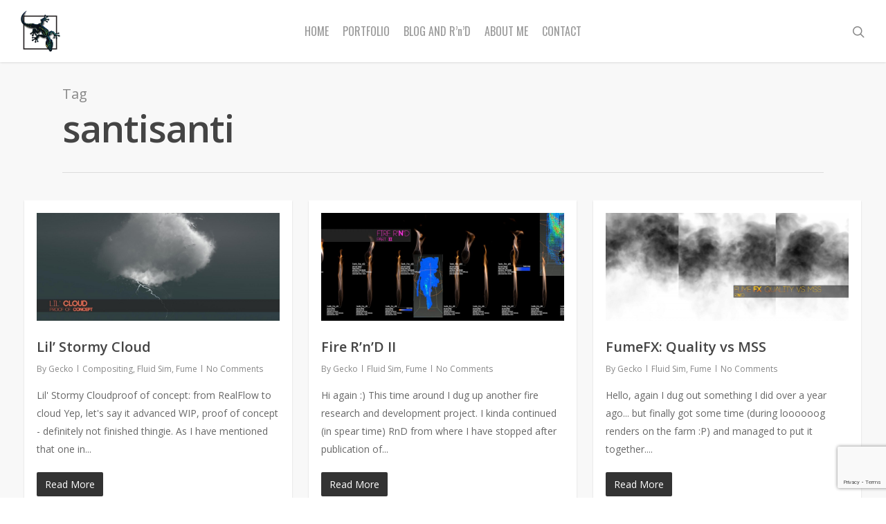

--- FILE ---
content_type: text/html; charset=UTF-8
request_url: https://gecko.com.pl/tag/santisanti/
body_size: 9821
content:
<!DOCTYPE html>

<html lang="en-US" class="no-js">
<head>
	
	<meta charset="UTF-8">
	
	<meta name="viewport" content="width=device-width, initial-scale=1, maximum-scale=1, user-scalable=0" /><link rel="shortcut icon" href="https://gecko.com.pl/wp-content/uploads/2014/10/favicon.ico" /><title>santisanti &#8211; GECKO</title>
<link rel='dns-prefetch' href='//secure.gravatar.com' />
<link rel='dns-prefetch' href='//platform-api.sharethis.com' />
<link rel='dns-prefetch' href='//www.google.com' />
<link rel='dns-prefetch' href='//fonts.googleapis.com' />
<link rel='dns-prefetch' href='//s.w.org' />
<link rel='dns-prefetch' href='//v0.wordpress.com' />
<link rel='dns-prefetch' href='//jetpack.wordpress.com' />
<link rel='dns-prefetch' href='//s0.wp.com' />
<link rel='dns-prefetch' href='//s1.wp.com' />
<link rel='dns-prefetch' href='//s2.wp.com' />
<link rel='dns-prefetch' href='//public-api.wordpress.com' />
<link rel='dns-prefetch' href='//0.gravatar.com' />
<link rel='dns-prefetch' href='//1.gravatar.com' />
<link rel='dns-prefetch' href='//2.gravatar.com' />
<link rel="alternate" type="application/rss+xml" title="GECKO &raquo; Feed" href="https://gecko.com.pl/feed/" />
<link rel="alternate" type="application/rss+xml" title="GECKO &raquo; Comments Feed" href="https://gecko.com.pl/comments/feed/" />
<link rel="alternate" type="application/rss+xml" title="GECKO &raquo; santisanti Tag Feed" href="https://gecko.com.pl/tag/santisanti/feed/" />
<!-- This site uses the Google Analytics by ExactMetrics plugin v6.3.0 - Using Analytics tracking - https://www.exactmetrics.com/ -->
<!-- Note: ExactMetrics is not currently configured on this site. The site owner needs to authenticate with Google Analytics in the ExactMetrics settings panel. -->
<!-- No UA code set -->
<!-- / Google Analytics by ExactMetrics -->
		<script type="text/javascript">
			window._wpemojiSettings = {"baseUrl":"https:\/\/s.w.org\/images\/core\/emoji\/13.0.0\/72x72\/","ext":".png","svgUrl":"https:\/\/s.w.org\/images\/core\/emoji\/13.0.0\/svg\/","svgExt":".svg","source":{"concatemoji":"https:\/\/gecko.com.pl\/wp-includes\/js\/wp-emoji-release.min.js?ver=5.5.17"}};
			!function(e,a,t){var n,r,o,i=a.createElement("canvas"),p=i.getContext&&i.getContext("2d");function s(e,t){var a=String.fromCharCode;p.clearRect(0,0,i.width,i.height),p.fillText(a.apply(this,e),0,0);e=i.toDataURL();return p.clearRect(0,0,i.width,i.height),p.fillText(a.apply(this,t),0,0),e===i.toDataURL()}function c(e){var t=a.createElement("script");t.src=e,t.defer=t.type="text/javascript",a.getElementsByTagName("head")[0].appendChild(t)}for(o=Array("flag","emoji"),t.supports={everything:!0,everythingExceptFlag:!0},r=0;r<o.length;r++)t.supports[o[r]]=function(e){if(!p||!p.fillText)return!1;switch(p.textBaseline="top",p.font="600 32px Arial",e){case"flag":return s([127987,65039,8205,9895,65039],[127987,65039,8203,9895,65039])?!1:!s([55356,56826,55356,56819],[55356,56826,8203,55356,56819])&&!s([55356,57332,56128,56423,56128,56418,56128,56421,56128,56430,56128,56423,56128,56447],[55356,57332,8203,56128,56423,8203,56128,56418,8203,56128,56421,8203,56128,56430,8203,56128,56423,8203,56128,56447]);case"emoji":return!s([55357,56424,8205,55356,57212],[55357,56424,8203,55356,57212])}return!1}(o[r]),t.supports.everything=t.supports.everything&&t.supports[o[r]],"flag"!==o[r]&&(t.supports.everythingExceptFlag=t.supports.everythingExceptFlag&&t.supports[o[r]]);t.supports.everythingExceptFlag=t.supports.everythingExceptFlag&&!t.supports.flag,t.DOMReady=!1,t.readyCallback=function(){t.DOMReady=!0},t.supports.everything||(n=function(){t.readyCallback()},a.addEventListener?(a.addEventListener("DOMContentLoaded",n,!1),e.addEventListener("load",n,!1)):(e.attachEvent("onload",n),a.attachEvent("onreadystatechange",function(){"complete"===a.readyState&&t.readyCallback()})),(n=t.source||{}).concatemoji?c(n.concatemoji):n.wpemoji&&n.twemoji&&(c(n.twemoji),c(n.wpemoji)))}(window,document,window._wpemojiSettings);
		</script>
		<style type="text/css">
img.wp-smiley,
img.emoji {
	display: inline !important;
	border: none !important;
	box-shadow: none !important;
	height: 1em !important;
	width: 1em !important;
	margin: 0 .07em !important;
	vertical-align: -0.1em !important;
	background: none !important;
	padding: 0 !important;
}
</style>
	<link rel='stylesheet' id='sgr_main-css'  href='https://gecko.com.pl/wp-content/plugins/simple-google-recaptcha/sgr.css?ver=1604560534' type='text/css' media='all' />
<link rel='stylesheet' id='wp-block-library-css'  href='https://gecko.com.pl/wp-includes/css/dist/block-library/style.min.css?ver=5.5.17' type='text/css' media='all' />
<style id='wp-block-library-inline-css' type='text/css'>
.has-text-align-justify{text-align:justify;}
</style>
<link rel='stylesheet' id='contact-form-7-css'  href='https://gecko.com.pl/wp-content/plugins/contact-form-7/includes/css/styles.css?ver=5.4.2' type='text/css' media='all' />
<link rel='stylesheet' id='salient-social-css'  href='https://gecko.com.pl/wp-content/plugins/salient-social/css/style.css?ver=1.1' type='text/css' media='all' />
<style id='salient-social-inline-css' type='text/css'>

  .sharing-default-minimal .nectar-love.loved,
  body .nectar-social[data-color-override="override"].fixed > a:before, 
  body .nectar-social[data-color-override="override"].fixed .nectar-social-inner a,
  .sharing-default-minimal .nectar-social[data-color-override="override"] .nectar-social-inner a:hover {
    background-color: #ff7130;
  }
  .nectar-social.hover .nectar-love.loved,
  .nectar-social.hover > .nectar-love-button a:hover,
  .nectar-social[data-color-override="override"].hover > div a:hover,
  #single-below-header .nectar-social[data-color-override="override"].hover > div a:hover,
  .nectar-social[data-color-override="override"].hover .share-btn:hover,
  .sharing-default-minimal .nectar-social[data-color-override="override"] .nectar-social-inner a {
    border-color: #ff7130;
  }
  #single-below-header .nectar-social.hover .nectar-love.loved i,
  #single-below-header .nectar-social.hover[data-color-override="override"] a:hover,
  #single-below-header .nectar-social.hover[data-color-override="override"] a:hover i,
  #single-below-header .nectar-social.hover .nectar-love-button a:hover i,
  .nectar-love:hover i,
  .hover .nectar-love:hover .total_loves,
  .nectar-love.loved i,
  .nectar-social.hover .nectar-love.loved .total_loves,
  .nectar-social.hover .share-btn:hover, 
  .nectar-social[data-color-override="override"].hover .nectar-social-inner a:hover,
  .nectar-social[data-color-override="override"].hover > div:hover span,
  .sharing-default-minimal .nectar-social[data-color-override="override"] .nectar-social-inner a:not(:hover) i,
  .sharing-default-minimal .nectar-social[data-color-override="override"] .nectar-social-inner a:not(:hover) {
    color: #ff7130;
  }
</style>
<link rel='stylesheet' id='exactmetrics-popular-posts-style-css'  href='https://gecko.com.pl/wp-content/plugins/google-analytics-dashboard-for-wp/assets/css/frontend.min.css?ver=6.3.0' type='text/css' media='all' />
<link rel='stylesheet' id='font-awesome-css'  href='https://gecko.com.pl/wp-content/themes/salient/css/font-awesome.min.css?ver=4.6.4' type='text/css' media='all' />
<link rel='stylesheet' id='salient-grid-system-css'  href='https://gecko.com.pl/wp-content/themes/salient/css/grid-system.css?ver=11.0.4' type='text/css' media='all' />
<link rel='stylesheet' id='main-styles-css'  href='https://gecko.com.pl/wp-content/themes/salient/css/style.css?ver=11.0.4' type='text/css' media='all' />
<link rel='stylesheet' id='magnific-css'  href='https://gecko.com.pl/wp-content/themes/salient/css/plugins/magnific.css?ver=8.6.0' type='text/css' media='all' />
<link rel='stylesheet' id='nectar_default_font_open_sans-css'  href='https://fonts.googleapis.com/css?family=Open+Sans%3A300%2C400%2C600%2C700&#038;subset=latin%2Clatin-ext' type='text/css' media='all' />
<link rel='stylesheet' id='responsive-css'  href='https://gecko.com.pl/wp-content/themes/salient/css/responsive.css?ver=11.0.4' type='text/css' media='all' />
<link rel='stylesheet' id='skin-original-css'  href='https://gecko.com.pl/wp-content/themes/salient/css/skin-original.css?ver=11.0.4' type='text/css' media='all' />
<link rel='stylesheet' id='js_composer_front-css'  href='https://gecko.com.pl/wp-content/plugins/js_composer_salient/assets/css/js_composer.min.css?ver=6.1' type='text/css' media='all' />
<link rel='stylesheet' id='dynamic-css-css'  href='https://gecko.com.pl/wp-content/themes/salient/css/salient-dynamic-styles.css?ver=25108' type='text/css' media='all' />
<style id='dynamic-css-inline-css' type='text/css'>
#header-space{background-color:#ffffff}@media only screen and (min-width:1000px){body #ajax-content-wrap.no-scroll{min-height:calc(100vh - 90px);height:calc(100vh - 90px)!important;}}@media only screen and (min-width:1000px){#page-header-wrap.fullscreen-header,#page-header-wrap.fullscreen-header #page-header-bg,html:not(.nectar-box-roll-loaded) .nectar-box-roll > #page-header-bg.fullscreen-header,.nectar_fullscreen_zoom_recent_projects,#nectar_fullscreen_rows:not(.afterLoaded) > div{height:calc(100vh - 89px);}.wpb_row.vc_row-o-full-height.top-level,.wpb_row.vc_row-o-full-height.top-level > .col.span_12{min-height:calc(100vh - 89px);}html:not(.nectar-box-roll-loaded) .nectar-box-roll > #page-header-bg.fullscreen-header{top:90px;}.nectar-slider-wrap[data-fullscreen="true"]:not(.loaded),.nectar-slider-wrap[data-fullscreen="true"]:not(.loaded) .swiper-container{height:calc(100vh - 88px)!important;}.admin-bar .nectar-slider-wrap[data-fullscreen="true"]:not(.loaded),.admin-bar .nectar-slider-wrap[data-fullscreen="true"]:not(.loaded) .swiper-container{height:calc(100vh - 88px - 32px)!important;}}
</style>
<link rel='stylesheet' id='redux-google-fonts-salient_redux-css'  href='https://fonts.googleapis.com/css?family=Oswald&#038;ver=1594392938' type='text/css' media='all' />
<link rel='stylesheet' id='jetpack_css-css'  href='https://gecko.com.pl/wp-content/plugins/jetpack/css/jetpack.css?ver=9.4.4' type='text/css' media='all' />
<link rel='stylesheet' id='ei-style-css'  href='https://gecko.com.pl/wp-content/plugins/marketplace-items/css/style.css?ver=5.5.17' type='text/css' media='all' />
<script type='text/javascript' id='sgr_main-js-extra'>
/* <![CDATA[ */
var sgr_main = {"sgr_site_key":"6LfoOt8ZAAAAADtxVQRwo5FKjJsdZLF7-AdAoygU"};
/* ]]> */
</script>
<script type='text/javascript' src='https://gecko.com.pl/wp-content/plugins/simple-google-recaptcha/sgr.js?ver=1604560534' id='sgr_main-js'></script>
<script type='text/javascript' src='https://gecko.com.pl/wp-includes/js/jquery/jquery.js?ver=1.12.4-wp' id='jquery-core-js'></script>
<script type='text/javascript' src='//platform-api.sharethis.com/js/sharethis.js#source=googleanalytics-wordpress#product=ga' id='googleanalytics-platform-sharethis-js'></script>
<link rel="https://api.w.org/" href="https://gecko.com.pl/wp-json/" /><link rel="alternate" type="application/json" href="https://gecko.com.pl/wp-json/wp/v2/tags/70" /><link rel="EditURI" type="application/rsd+xml" title="RSD" href="https://gecko.com.pl/xmlrpc.php?rsd" />
<link rel="wlwmanifest" type="application/wlwmanifest+xml" href="https://gecko.com.pl/wp-includes/wlwmanifest.xml" /> 
<meta name="generator" content="WordPress 5.5.17" />
<script>
        (function() {
        var channelid = '54489d8cc6abace21e000005';
        var cx = document.createElement('script'); cx.type = 'text/javascript'; cx.async = true;
        cx.src = "http://cdn.cxtn.net/loader/loader.js?piver=1.0.0&ver=wp5.5.17#channelid=" + channelid;
        var s = document.getElementsByTagName('script')[0]; s.parentNode.insertBefore(cx, s);
      })();
    </script><script type="text/javascript"> var root = document.getElementsByTagName( "html" )[0]; root.setAttribute( "class", "js" ); </script><script>
  (function(i,s,o,g,r,a,m){i['GoogleAnalyticsObject']=r;i[r]=i[r]||function(){
  (i[r].q=i[r].q||[]).push(arguments)},i[r].l=1*new Date();a=s.createElement(o),
  m=s.getElementsByTagName(o)[0];a.async=1;a.src=g;m.parentNode.insertBefore(a,m)
  })(window,document,'script','//www.google-analytics.com/analytics.js','ga');

  ga('create', 'UA-45365314-1', 'auto');
  ga('send', 'pageview');

</script><script>
(function() {
	(function (i, s, o, g, r, a, m) {
		i['GoogleAnalyticsObject'] = r;
		i[r] = i[r] || function () {
				(i[r].q = i[r].q || []).push(arguments)
			}, i[r].l = 1 * new Date();
		a = s.createElement(o),
			m = s.getElementsByTagName(o)[0];
		a.async = 1;
		a.src = g;
		m.parentNode.insertBefore(a, m)
	})(window, document, 'script', 'https://google-analytics.com/analytics.js', 'ga');

	ga('create', 'UA-45365314-1', 'auto');
			ga('send', 'pageview');
	})();
</script>
<meta name="generator" content="Powered by WPBakery Page Builder - drag and drop page builder for WordPress."/>

<!-- Jetpack Open Graph Tags -->
<meta property="og:type" content="website" />
<meta property="og:title" content="santisanti &#8211; GECKO" />
<meta property="og:url" content="https://gecko.com.pl/tag/santisanti/" />
<meta property="og:site_name" content="GECKO" />
<meta property="og:image" content="https://s0.wp.com/i/blank.jpg" />
<meta property="og:locale" content="en_US" />

<!-- End Jetpack Open Graph Tags -->
<link rel="icon" href="https://gecko.com.pl/wp-content/uploads/2014/10/Gecko_frame_120x120-50x50.png" sizes="32x32" />
<link rel="icon" href="https://gecko.com.pl/wp-content/uploads/2014/10/Gecko_frame_120x120.png" sizes="192x192" />
<link rel="apple-touch-icon" href="https://gecko.com.pl/wp-content/uploads/2014/10/Gecko_frame_120x120.png" />
<meta name="msapplication-TileImage" content="https://gecko.com.pl/wp-content/uploads/2014/10/Gecko_frame_120x120.png" />
<noscript><style> .wpb_animate_when_almost_visible { opacity: 1; }</style></noscript>	
</head>


<body class="archive tag tag-santisanti tag-70 original wpb-js-composer js-comp-ver-6.1 vc_responsive" data-footer-reveal="false" data-footer-reveal-shadow="none" data-header-format="centered-menu" data-body-border="off" data-boxed-style="" data-header-breakpoint="1000" data-dropdown-style="minimal" data-cae="linear" data-cad="650" data-megamenu-width="contained" data-aie="none" data-ls="magnific" data-apte="standard" data-hhun="0" data-fancy-form-rcs="default" data-form-style="default" data-form-submit="regular" data-is="minimal" data-button-style="default" data-user-account-button="false" data-flex-cols="true" data-col-gap="default" data-header-inherit-rc="true" data-header-search="true" data-animated-anchors="true" data-ajax-transitions="false" data-full-width-header="true" data-slide-out-widget-area="true" data-slide-out-widget-area-style="slide-out-from-right" data-user-set-ocm="off" data-loading-animation="none" data-bg-header="false" data-responsive="1" data-ext-responsive="true" data-header-resize="1" data-header-color="light" data-cart="false" data-remove-m-parallax="" data-remove-m-video-bgs="" data-force-header-trans-color="light" data-smooth-scrolling="0" data-permanent-transparent="false" >
	
	<script type="text/javascript"> if(navigator.userAgent.match(/(Android|iPod|iPhone|iPad|BlackBerry|IEMobile|Opera Mini)/)) { document.body.className += " using-mobile-browser "; } </script>	
	<div id="header-space"  data-header-mobile-fixed='1'></div> 
	
		
	<div id="header-outer" data-has-menu="true" data-has-buttons="yes" data-using-pr-menu="false" data-mobile-fixed="1" data-ptnm="false" data-lhe="default" data-user-set-bg="#ffffff" data-format="centered-menu" data-permanent-transparent="false" data-megamenu-rt="0" data-remove-fixed="0" data-header-resize="1" data-cart="false" data-transparency-option="" data-box-shadow="small" data-shrink-num="10" data-using-secondary="0" data-using-logo="1" data-logo-height="60" data-m-logo-height="24" data-padding="15" data-full-width="true" data-condense="false" >
		
		
<div id="search-outer" class="nectar">
	<div id="search">
		<div class="container">
			 <div id="search-box">
				 <div class="inner-wrap">
					 <div class="col span_12">
						  <form role="search" action="https://gecko.com.pl/" method="GET">
															<input type="text" name="s" id="s" value="Start Typing..." data-placeholder="Start Typing..." />
															
												</form>
					</div><!--/span_12-->
				</div><!--/inner-wrap-->
			 </div><!--/search-box-->
			 <div id="close"><a href="#">
				<span class="icon-salient-x" aria-hidden="true"></span>				 </a></div>
		 </div><!--/container-->
	</div><!--/search-->
</div><!--/search-outer-->

<header id="top">
	<div class="container">
		<div class="row">
			<div class="col span_3">
				<a id="logo" href="https://gecko.com.pl" data-supplied-ml-starting-dark="false" data-supplied-ml-starting="false" data-supplied-ml="false" >
					<img class="stnd  dark-version" alt="GECKO" src="https://gecko.com.pl/wp-content/uploads/2014/10/Gecko_frame_120x120.png"  /> 
				</a>
				
							</div><!--/span_3-->
			
			<div class="col span_9 col_last">
									<a class="mobile-search" href="#searchbox"><span class="nectar-icon icon-salient-search" aria-hidden="true"></span></a>
										<div class="slide-out-widget-area-toggle mobile-icon slide-out-from-right" data-icon-animation="simple-transform">
						<div> <a href="#sidewidgetarea" aria-label="Navigation Menu" aria-expanded="false" class="closed">
							<span aria-hidden="true"> <i class="lines-button x2"> <i class="lines"></i> </i> </span>
						</a></div> 
					</div>
								
									
					<nav>
						
						<ul class="sf-menu">	
							<li id="menu-item-796" class="menu-item menu-item-type-custom menu-item-object-custom menu-item-home menu-item-796"><a href="https://gecko.com.pl/#home_home">HOME</a></li>
<li id="menu-item-793" class="menu-item menu-item-type-custom menu-item-object-custom menu-item-home menu-item-793"><a href="https://gecko.com.pl/#home_portfolio">PORTFOLIO</a></li>
<li id="menu-item-794" class="menu-item menu-item-type-custom menu-item-object-custom menu-item-home menu-item-794"><a href="https://gecko.com.pl/#home_blog">BLOG AND R&#8217;n&#8217;D</a></li>
<li id="menu-item-782" class="menu-item menu-item-type-post_type menu-item-object-page menu-item-782"><a href="https://gecko.com.pl/about/">ABOUT ME</a></li>
<li id="menu-item-100" class="menu-item menu-item-type-post_type menu-item-object-page menu-item-100"><a href="https://gecko.com.pl/contact-me/">CONTACT</a></li>
						</ul>
						

													<ul class="buttons sf-menu" data-user-set-ocm="off">
								
								<li id="search-btn"><div><a href="#searchbox"><span class="icon-salient-search" aria-hidden="true"></span></a></div> </li>								
							</ul>
												
					</nav>
					
					<div class="logo-spacing" data-using-image="true"><img class="hidden-logo" alt="GECKO" src="https://gecko.com.pl/wp-content/uploads/2014/10/Gecko_frame_120x120.png" /></div>					
				</div><!--/span_9-->
				
								
			</div><!--/row-->
					</div><!--/container-->
	</header>
		
	</div>
	
		
	<div id="ajax-content-wrap">
		
		
		<div class="row page-header-no-bg" data-alignment="left">
			<div class="container">	
				<div class="col span_12 section-title">
					<span class="subheader">Tag</span>
					<h1>  santisanti</h1>
									</div>
			</div>
		</div> 

	
<div class="container-wrap">
		
	<div class="container main-content">
		
		<div class="row">
			
			<div class="full-width-content blog-fullwidth-wrap"><div class="post-area col  span_12 col_last masonry classic  infinite_scroll" data-ams="8px" data-remove-post-date="0" data-remove-post-author="0" data-remove-post-comment-number="0" data-remove-post-nectar-love="0"> <div class="posts-container"  data-load-animation="none">
<article id="post-375" class="regular masonry-blog-item post-375 post type-post status-publish format-standard has-post-thumbnail category-compo category-fluid category-fume tag-3ds tag-cloud tag-fluid-2 tag-fume-2 tag-fumefx tag-gecko-2 tag-light tag-lightning tag-max tag-ociepka tag-particles tag-realflow tag-render tag-santisanti tag-simulation tag-volume tag-xvc">  
  
  <span class="bottom-line"></span>
  
  <div class="inner-wrap animated">
    
    <div class="post-content classic">
      
      <div class="content-inner">
        
        <a href="https://gecko.com.pl/lil-stormy-cloud/"><span class="post-featured-img"><img width="1024" height="456" src="https://gecko.com.pl/wp-content/uploads/2014/03/2014.03_Lil_Stormy_Cloud_Blog_Header-1024x456.jpg" class="attachment-large size-large skip-lazy wp-post-image" alt="" loading="lazy" title="" sizes="(min-width: 1600px) 20vw, (min-width: 1300px) 25vw, (min-width: 1000px) 33.3vw, (min-width: 690px) 50vw, 100vw" srcset="https://gecko.com.pl/wp-content/uploads/2014/03/2014.03_Lil_Stormy_Cloud_Blog_Header-1024x456.jpg 1024w, https://gecko.com.pl/wp-content/uploads/2014/03/2014.03_Lil_Stormy_Cloud_Blog_Header-300x133.jpg 300w, https://gecko.com.pl/wp-content/uploads/2014/03/2014.03_Lil_Stormy_Cloud_Blog_Header.jpg 1600w" /></span></a>        
        <div class="article-content-wrap">
          
          <div class="post-header">
            
            <h3 class="title"><a href="https://gecko.com.pl/lil-stormy-cloud/"> Lil&#8217; Stormy Cloud</a></h3>
            
            
<span class="meta-author">
  <span>By</span> <a href="https://gecko.com.pl/author/admin/" title="Posts by Gecko" rel="author">Gecko</a></span><span class="meta-category"><a href="https://gecko.com.pl/category/compo/">Compositing</a>, <a href="https://gecko.com.pl/category/fluid/">Fluid Sim</a>, <a href="https://gecko.com.pl/category/fume/">Fume</a></span><span class="meta-comment-count"><a href="https://gecko.com.pl/lil-stormy-cloud/#respond">No Comments</a>
</span>
            
          </div><!--/post-header-->
          
          <div class="excerpt">Lil' Stormy Cloudproof of concept: from RealFlow to cloud Yep, let's say it advanced WIP, proof of concept - definitely not finished thingie. As I have mentioned that one in...</div><a class="more-link" href="https://gecko.com.pl/lil-stormy-cloud/"><span class="continue-reading">Read More</span></a>          
        </div><!--article-content-wrap-->
        
      </div><!--/content-inner-->
      
      
<div class="post-meta">
  
  <div class="date">
    30/03/2014  </div>
  
  <div class="nectar-love-wrap">
    <a href="#" class="nectar-love" id="nectar-love-375" title="Love this"> <i class="icon-salient-heart-2"></i><span class="love-text">Love</span><span class="total_loves"><span class="nectar-love-count">0</span></span></a>  </div>
  
</div><!--/post-meta-->      
    </div><!--/post-content-->
    
  </div><!--/inner-wrap-->
  
</article>
<article id="post-324" class="regular masonry-blog-item post-324 post type-post status-publish format-standard has-post-thumbnail category-fluid category-fume tag-3ds tag-animation tag-development tag-fire tag-flame tag-fume-2 tag-fumefx tag-gecko-2 tag-max tag-particles tag-research tag-rnd tag-santisanti tag-shader tag-simulation tag-smoke tag-speedtree tag-tree tag-xvc">  
  
  <span class="bottom-line"></span>
  
  <div class="inner-wrap animated">
    
    <div class="post-content classic">
      
      <div class="content-inner">
        
        <a href="https://gecko.com.pl/fire-rnd-ii/"><span class="post-featured-img"><img width="1024" height="456" src="https://gecko.com.pl/wp-content/uploads/2014/02/2014.02_Fire_RND_2_Blog_Header-1024x456.jpg" class="attachment-large size-large skip-lazy wp-post-image" alt="gecko.com.pl" loading="lazy" title="" sizes="(min-width: 1600px) 20vw, (min-width: 1300px) 25vw, (min-width: 1000px) 33.3vw, (min-width: 690px) 50vw, 100vw" srcset="https://gecko.com.pl/wp-content/uploads/2014/02/2014.02_Fire_RND_2_Blog_Header-1024x456.jpg 1024w, https://gecko.com.pl/wp-content/uploads/2014/02/2014.02_Fire_RND_2_Blog_Header-300x133.jpg 300w, https://gecko.com.pl/wp-content/uploads/2014/02/2014.02_Fire_RND_2_Blog_Header.jpg 1600w" /></span></a>        
        <div class="article-content-wrap">
          
          <div class="post-header">
            
            <h3 class="title"><a href="https://gecko.com.pl/fire-rnd-ii/"> Fire R&#8217;n&#8217;D II</a></h3>
            
            
<span class="meta-author">
  <span>By</span> <a href="https://gecko.com.pl/author/admin/" title="Posts by Gecko" rel="author">Gecko</a></span><span class="meta-category"><a href="https://gecko.com.pl/category/fluid/">Fluid Sim</a>, <a href="https://gecko.com.pl/category/fume/">Fume</a></span><span class="meta-comment-count"><a href="https://gecko.com.pl/fire-rnd-ii/#respond">No Comments</a>
</span>
            
          </div><!--/post-header-->
          
          <div class="excerpt">Hi again :) This time around I dug up another fire research and development project. I kinda continued (in spear time) RnD from where I have stopped after publication of...</div><a class="more-link" href="https://gecko.com.pl/fire-rnd-ii/"><span class="continue-reading">Read More</span></a>          
        </div><!--article-content-wrap-->
        
      </div><!--/content-inner-->
      
      
<div class="post-meta">
  
  <div class="date">
    14/02/2014  </div>
  
  <div class="nectar-love-wrap">
    <a href="#" class="nectar-love" id="nectar-love-324" title="Love this"> <i class="icon-salient-heart-2"></i><span class="love-text">Love</span><span class="total_loves"><span class="nectar-love-count">0</span></span></a>  </div>
  
</div><!--/post-meta-->      
    </div><!--/post-content-->
    
  </div><!--/inner-wrap-->
  
</article>
<article id="post-330" class="regular masonry-blog-item post-330 post type-post status-publish format-standard has-post-thumbnail category-fluid category-fume tag-3ds tag-animation tag-development tag-flame tag-fume-2 tag-fumefx tag-gecko-2 tag-max tag-particles tag-quality tag-reference tag-research tag-rnd tag-santisanti tag-shader tag-simulation tag-smoke tag-speedtree tag-substeps tag-tree tag-xvc">  
  
  <span class="bottom-line"></span>
  
  <div class="inner-wrap animated">
    
    <div class="post-content classic">
      
      <div class="content-inner">
        
        <a href="https://gecko.com.pl/fumefx-quality-vs-mss/"><span class="post-featured-img"><img width="1024" height="456" src="https://gecko.com.pl/wp-content/uploads/2014/02/2014.02_FumeFX_Quality_vs_MSS_Blog_Header-1024x456.jpg" class="attachment-large size-large skip-lazy wp-post-image" alt="FumeFX Quality vs MSS" loading="lazy" title="" sizes="(min-width: 1600px) 20vw, (min-width: 1300px) 25vw, (min-width: 1000px) 33.3vw, (min-width: 690px) 50vw, 100vw" srcset="https://gecko.com.pl/wp-content/uploads/2014/02/2014.02_FumeFX_Quality_vs_MSS_Blog_Header-1024x456.jpg 1024w, https://gecko.com.pl/wp-content/uploads/2014/02/2014.02_FumeFX_Quality_vs_MSS_Blog_Header-300x133.jpg 300w, https://gecko.com.pl/wp-content/uploads/2014/02/2014.02_FumeFX_Quality_vs_MSS_Blog_Header.jpg 1600w" /></span></a>        
        <div class="article-content-wrap">
          
          <div class="post-header">
            
            <h3 class="title"><a href="https://gecko.com.pl/fumefx-quality-vs-mss/"> FumeFX: Quality vs MSS</a></h3>
            
            
<span class="meta-author">
  <span>By</span> <a href="https://gecko.com.pl/author/admin/" title="Posts by Gecko" rel="author">Gecko</a></span><span class="meta-category"><a href="https://gecko.com.pl/category/fluid/">Fluid Sim</a>, <a href="https://gecko.com.pl/category/fume/">Fume</a></span><span class="meta-comment-count"><a href="https://gecko.com.pl/fumefx-quality-vs-mss/#respond">No Comments</a>
</span>
            
          </div><!--/post-header-->
          
          <div class="excerpt">Hello, again I dug out something I did over a year ago... but finally got some time (during loooooog renders on the farm :P) and managed to put it together....</div><a class="more-link" href="https://gecko.com.pl/fumefx-quality-vs-mss/"><span class="continue-reading">Read More</span></a>          
        </div><!--article-content-wrap-->
        
      </div><!--/content-inner-->
      
      
<div class="post-meta">
  
  <div class="date">
    14/02/2014  </div>
  
  <div class="nectar-love-wrap">
    <a href="#" class="nectar-love" id="nectar-love-330" title="Love this"> <i class="icon-salient-heart-2"></i><span class="love-text">Love</span><span class="total_loves"><span class="nectar-love-count">0</span></span></a>  </div>
  
</div><!--/post-meta-->      
    </div><!--/post-content-->
    
  </div><!--/inner-wrap-->
  
</article>
<article id="post-294" class="regular masonry-blog-item post-294 post type-post status-publish format-standard has-post-thumbnail category-compo category-fluid category-fume tag-3ds tag-development tag-explosion tag-fume-2 tag-fumefx tag-gecko-2 tag-max tag-particles tag-pflow tag-powder tag-research tag-rnd tag-santisanti tag-simulation tag-smoke tag-turntable tag-xvc">  
  
  <span class="bottom-line"></span>
  
  <div class="inner-wrap animated">
    
    <div class="post-content classic">
      
      <div class="content-inner">
        
        <a href="https://gecko.com.pl/powder-explosion-rnd/"><span class="post-featured-img"><img width="1024" height="456" src="https://gecko.com.pl/wp-content/uploads/2013/09/2013.09_Powder_Explosion_Blog_Header-1024x456.jpg" class="attachment-large size-large skip-lazy wp-post-image" alt="" loading="lazy" title="" sizes="(min-width: 1600px) 20vw, (min-width: 1300px) 25vw, (min-width: 1000px) 33.3vw, (min-width: 690px) 50vw, 100vw" srcset="https://gecko.com.pl/wp-content/uploads/2013/09/2013.09_Powder_Explosion_Blog_Header-1024x456.jpg 1024w, https://gecko.com.pl/wp-content/uploads/2013/09/2013.09_Powder_Explosion_Blog_Header-300x133.jpg 300w, https://gecko.com.pl/wp-content/uploads/2013/09/2013.09_Powder_Explosion_Blog_Header.jpg 1600w" /></span></a>        
        <div class="article-content-wrap">
          
          <div class="post-header">
            
            <h3 class="title"><a href="https://gecko.com.pl/powder-explosion-rnd/"> Powder Explosion R&#8217;n&#8217;D</a></h3>
            
            
<span class="meta-author">
  <span>By</span> <a href="https://gecko.com.pl/author/admin/" title="Posts by Gecko" rel="author">Gecko</a></span><span class="meta-category"><a href="https://gecko.com.pl/category/compo/">Compositing</a>, <a href="https://gecko.com.pl/category/fluid/">Fluid Sim</a>, <a href="https://gecko.com.pl/category/fume/">Fume</a></span><span class="meta-comment-count"><a href="https://gecko.com.pl/powder-explosion-rnd/#comments">9 Comments</a>
</span>
            
          </div><!--/post-header-->
          
          <div class="excerpt">More info to come, need to gather up the data from max files (since I didn't make notes...) Thanks Dimitri for reminding me I have left that one blank... ;)...</div><a class="more-link" href="https://gecko.com.pl/powder-explosion-rnd/"><span class="continue-reading">Read More</span></a>          
        </div><!--article-content-wrap-->
        
      </div><!--/content-inner-->
      
      
<div class="post-meta">
  
  <div class="date">
    27/09/2013  </div>
  
  <div class="nectar-love-wrap">
    <a href="#" class="nectar-love" id="nectar-love-294" title="Love this"> <i class="icon-salient-heart-2"></i><span class="love-text">Love</span><span class="total_loves"><span class="nectar-love-count">6</span></span></a>  </div>
  
</div><!--/post-meta-->      
    </div><!--/post-content-->
    
  </div><!--/inner-wrap-->
  
</article>				
			</div><!--/posts container-->
				
							
		</div><!--/post-area-->
		
		</div>			
						
		</div><!--/row-->
		
	</div><!--/container-->

</div><!--/container-wrap-->
	

<div id="footer-outer" data-midnight="light" data-cols="4" data-custom-color="false" data-disable-copyright="false" data-matching-section-color="false" data-copyright-line="false" data-using-bg-img="false" data-bg-img-overlay="0.8" data-full-width="false" data-using-widget-area="false" data-link-hover="default">
	
	
  <div class="row" id="copyright" data-layout="default">
	
	<div class="container">
	   
				<div class="col span_5">
		   
					   
						<p>&copy; 2026 GECKO. 
					   			 </p>
					   
		</div><!--/span_5-->
			   
	  <div class="col span_7 col_last">
		<ul class="social">
					  		  			 <li><a target="_blank" href="http://vimeo.com/gecko"> <i class="fa fa-vimeo"></i> </a></li> 		  		  			 <li><a target="_blank" href="http://www.linkedin.com/profile/view?id=227603599"><i class="fa fa-linkedin"></i> </a></li> 		  		  		  		  			 <li><a target="_blank" href="https://gecko.com.pl/feed/rss/"><i class="fa fa-rss"></i> </a></li> 		  		  		  		  		  		  		  		  		  		  		  		  		  		  		  		  		  		  		                            		</ul>
	  </div><!--/span_7-->

	  	
	</div><!--/container-->
	
  </div><!--/row-->
  
		
</div><!--/footer-outer-->

	
	<div id="slide-out-widget-area-bg" class="slide-out-from-right dark">
				</div>
		
		<div id="slide-out-widget-area" class="slide-out-from-right" data-dropdown-func="separate-dropdown-parent-link" data-back-txt="Back">
			
						
			<div class="inner" data-prepend-menu-mobile="false">
				
				<a class="slide_out_area_close" href="#">
					<span class="icon-salient-x icon-default-style"></span>				</a>
				
				
									<div class="off-canvas-menu-container mobile-only">
						
												
						<ul class="menu">
							<li class="menu-item menu-item-type-custom menu-item-object-custom menu-item-home menu-item-796"><a href="https://gecko.com.pl/#home_home">HOME</a></li>
<li class="menu-item menu-item-type-custom menu-item-object-custom menu-item-home menu-item-793"><a href="https://gecko.com.pl/#home_portfolio">PORTFOLIO</a></li>
<li class="menu-item menu-item-type-custom menu-item-object-custom menu-item-home menu-item-794"><a href="https://gecko.com.pl/#home_blog">BLOG AND R&#8217;n&#8217;D</a></li>
<li class="menu-item menu-item-type-post_type menu-item-object-page menu-item-782"><a href="https://gecko.com.pl/about/">ABOUT ME</a></li>
<li class="menu-item menu-item-type-post_type menu-item-object-page menu-item-100"><a href="https://gecko.com.pl/contact-me/">CONTACT</a></li>
							
						</ul>
						
						<ul class="menu secondary-header-items">
													</ul>
					</div>
										
				</div>
				
				<div class="bottom-meta-wrap"></div><!--/bottom-meta-wrap-->					
				</div>
			
</div> <!--/ajax-content-wrap-->

	<a id="to-top" class="
		"><i class="fa fa-angle-up"></i></a>
	<script type="text/html" id="wpb-modifications"></script><script type='text/javascript' src='https://gecko.com.pl/wp-includes/js/jquery/ui/core.min.js?ver=1.11.4' id='jquery-ui-core-js'></script>
<script type='text/javascript' src='https://gecko.com.pl/wp-includes/js/jquery/ui/widget.min.js?ver=1.11.4' id='jquery-ui-widget-js'></script>
<script type='text/javascript' src='https://gecko.com.pl/wp-includes/js/jquery/ui/position.min.js?ver=1.11.4' id='jquery-ui-position-js'></script>
<script type='text/javascript' src='https://gecko.com.pl/wp-includes/js/jquery/ui/menu.min.js?ver=1.11.4' id='jquery-ui-menu-js'></script>
<script type='text/javascript' src='https://gecko.com.pl/wp-includes/js/dist/vendor/wp-polyfill.min.js?ver=7.4.4' id='wp-polyfill-js'></script>
<script type='text/javascript' id='wp-polyfill-js-after'>
( 'fetch' in window ) || document.write( '<script src="https://gecko.com.pl/wp-includes/js/dist/vendor/wp-polyfill-fetch.min.js?ver=3.0.0"></scr' + 'ipt>' );( document.contains ) || document.write( '<script src="https://gecko.com.pl/wp-includes/js/dist/vendor/wp-polyfill-node-contains.min.js?ver=3.42.0"></scr' + 'ipt>' );( window.DOMRect ) || document.write( '<script src="https://gecko.com.pl/wp-includes/js/dist/vendor/wp-polyfill-dom-rect.min.js?ver=3.42.0"></scr' + 'ipt>' );( window.URL && window.URL.prototype && window.URLSearchParams ) || document.write( '<script src="https://gecko.com.pl/wp-includes/js/dist/vendor/wp-polyfill-url.min.js?ver=3.6.4"></scr' + 'ipt>' );( window.FormData && window.FormData.prototype.keys ) || document.write( '<script src="https://gecko.com.pl/wp-includes/js/dist/vendor/wp-polyfill-formdata.min.js?ver=3.0.12"></scr' + 'ipt>' );( Element.prototype.matches && Element.prototype.closest ) || document.write( '<script src="https://gecko.com.pl/wp-includes/js/dist/vendor/wp-polyfill-element-closest.min.js?ver=2.0.2"></scr' + 'ipt>' );
</script>
<script type='text/javascript' src='https://gecko.com.pl/wp-includes/js/dist/dom-ready.min.js?ver=93db39f6fe07a70cb9217310bec0a531' id='wp-dom-ready-js'></script>
<script type='text/javascript' src='https://gecko.com.pl/wp-includes/js/dist/i18n.min.js?ver=4ab02c8fd541b8cfb8952fe260d21f16' id='wp-i18n-js'></script>
<script type='text/javascript' id='wp-a11y-js-translations'>
( function( domain, translations ) {
	var localeData = translations.locale_data[ domain ] || translations.locale_data.messages;
	localeData[""].domain = domain;
	wp.i18n.setLocaleData( localeData, domain );
} )( "default", { "locale_data": { "messages": { "": {} } } } );
</script>
<script type='text/javascript' src='https://gecko.com.pl/wp-includes/js/dist/a11y.min.js?ver=f23e5b9c6e4214e0ec04d318a7c9f898' id='wp-a11y-js'></script>
<script type='text/javascript' id='jquery-ui-autocomplete-js-extra'>
/* <![CDATA[ */
var uiAutocompleteL10n = {"noResults":"No results found.","oneResult":"1 result found. Use up and down arrow keys to navigate.","manyResults":"%d results found. Use up and down arrow keys to navigate.","itemSelected":"Item selected."};
/* ]]> */
</script>
<script type='text/javascript' src='https://gecko.com.pl/wp-includes/js/jquery/ui/autocomplete.min.js?ver=1.11.4' id='jquery-ui-autocomplete-js'></script>
<script type='text/javascript' id='my_acsearch-js-extra'>
/* <![CDATA[ */
var MyAcSearch = {"url":"https:\/\/gecko.com.pl\/wp-admin\/admin-ajax.php"};
/* ]]> */
</script>
<script type='text/javascript' src='https://gecko.com.pl/wp-content/themes/salient/nectar/assets/functions/ajax-search/wpss-search-suggest.js' id='my_acsearch-js'></script>
<script type='text/javascript' id='contact-form-7-js-extra'>
/* <![CDATA[ */
var wpcf7 = {"api":{"root":"https:\/\/gecko.com.pl\/wp-json\/","namespace":"contact-form-7\/v1"}};
/* ]]> */
</script>
<script type='text/javascript' src='https://gecko.com.pl/wp-content/plugins/contact-form-7/includes/js/index.js?ver=5.4.2' id='contact-form-7-js'></script>
<script type='text/javascript' id='salient-social-js-extra'>
/* <![CDATA[ */
var nectarLove = {"ajaxurl":"https:\/\/gecko.com.pl\/wp-admin\/admin-ajax.php","postID":"375","rooturl":"https:\/\/gecko.com.pl","loveNonce":"19b162d99d"};
/* ]]> */
</script>
<script type='text/javascript' src='https://gecko.com.pl/wp-content/plugins/salient-social/js/salient-social.js?ver=1.1' id='salient-social-js'></script>
<script type='text/javascript' src='https://gecko.com.pl/wp-content/themes/salient/js/third-party/jquery.easing.js?ver=1.3' id='jquery-easing-js'></script>
<script type='text/javascript' src='https://gecko.com.pl/wp-content/themes/salient/js/third-party/jquery.mousewheel.js?ver=3.1.13' id='jquery-mousewheel-js'></script>
<script type='text/javascript' src='https://gecko.com.pl/wp-content/themes/salient/js/priority.js?ver=11.0.4' id='nectar_priority-js'></script>
<script type='text/javascript' src='https://gecko.com.pl/wp-content/themes/salient/js/third-party/transit.js?ver=0.9.9' id='nectar-transit-js'></script>
<script type='text/javascript' src='https://gecko.com.pl/wp-content/themes/salient/js/third-party/waypoints.js?ver=4.0.1' id='nectar-waypoints-js'></script>
<script type='text/javascript' src='https://gecko.com.pl/wp-content/themes/salient/js/third-party/modernizr.js?ver=2.6.2' id='modernizer-js'></script>
<script type='text/javascript' src='https://gecko.com.pl/wp-content/plugins/salient-portfolio/js/third-party/imagesLoaded.min.js?ver=4.1.4' id='imagesLoaded-js'></script>
<script type='text/javascript' src='https://gecko.com.pl/wp-content/themes/salient/js/third-party/hoverintent.js?ver=1.9' id='hoverintent-js'></script>
<script type='text/javascript' src='https://gecko.com.pl/wp-content/themes/salient/js/third-party/magnific.js?ver=7.0.1' id='magnific-js'></script>
<script type='text/javascript' src='https://gecko.com.pl/wp-content/themes/salient/js/third-party/superfish.js?ver=1.4.8' id='superfish-js'></script>
<script type='text/javascript' id='nectar-frontend-js-extra'>
/* <![CDATA[ */
var nectarLove = {"ajaxurl":"https:\/\/gecko.com.pl\/wp-admin\/admin-ajax.php","postID":"375","rooturl":"https:\/\/gecko.com.pl","disqusComments":"false","loveNonce":"19b162d99d","mapApiKey":""};
/* ]]> */
</script>
<script type='text/javascript' src='https://gecko.com.pl/wp-content/themes/salient/js/init.js?ver=11.0.4' id='nectar-frontend-js'></script>
<script type='text/javascript' src='https://gecko.com.pl/wp-content/themes/salient/js/third-party/infinitescroll.js?ver=1.1' id='infinite-scroll-js'></script>
<script type='text/javascript' src='https://gecko.com.pl/wp-content/plugins/salient-portfolio/js/third-party/isotope.min.js?ver=7.6' id='isotope-js'></script>
<script type='text/javascript' src='https://gecko.com.pl/wp-content/themes/salient/js/elements/nectar-blog.js?ver=11.0.4' id='nectar-masonry-blog-js'></script>
<script type='text/javascript' src='https://gecko.com.pl/wp-content/plugins/js_composer_salient/assets/lib/bower/flexslider/jquery.flexslider-min.js?ver=6.1' id='flexslider-js'></script>
<script type='text/javascript' src='https://gecko.com.pl/wp-content/plugins/salient-core/js/third-party/touchswipe.min.js?ver=1.0' id='touchswipe-js'></script>
<script type='text/javascript' src='https://gecko.com.pl/wp-content/plugins/jetpack/_inc/build/widgets/eu-cookie-law/eu-cookie-law.min.js?ver=20180522' id='eu-cookie-law-script-js'></script>
<script type='text/javascript' src='https://www.google.com/recaptcha/api.js?render=6LfoOt8ZAAAAADtxVQRwo5FKjJsdZLF7-AdAoygU&#038;ver=3.0' id='google-recaptcha-js'></script>
<script type='text/javascript' id='wpcf7-recaptcha-js-extra'>
/* <![CDATA[ */
var wpcf7_recaptcha = {"sitekey":"6LfoOt8ZAAAAADtxVQRwo5FKjJsdZLF7-AdAoygU","actions":{"homepage":"homepage","contactform":"contactform"}};
/* ]]> */
</script>
<script type='text/javascript' src='https://gecko.com.pl/wp-content/plugins/contact-form-7/modules/recaptcha/index.js?ver=5.4.2' id='wpcf7-recaptcha-js'></script>
<script type='text/javascript' src='https://gecko.com.pl/wp-includes/js/wp-embed.min.js?ver=5.5.17' id='wp-embed-js'></script>
<script type='text/javascript' src='https://gecko.com.pl/wp-content/plugins/js_composer_salient/assets/js/dist/js_composer_front.min.js?ver=6.1' id='wpb_composer_front_js-js'></script>
<script src='https://stats.wp.com/e-202603.js' defer></script>
<script>
	_stq = window._stq || [];
	_stq.push([ 'view', {v:'ext',j:'1:9.4.4',blog:'52035261',post:'0',tz:'1',srv:'gecko.com.pl'} ]);
	_stq.push([ 'clickTrackerInit', '52035261', '0' ]);
</script>
</body>
</html>

--- FILE ---
content_type: text/html; charset=utf-8
request_url: https://www.google.com/recaptcha/api2/anchor?ar=1&k=6LfoOt8ZAAAAADtxVQRwo5FKjJsdZLF7-AdAoygU&co=aHR0cHM6Ly9nZWNrby5jb20ucGw6NDQz&hl=en&v=PoyoqOPhxBO7pBk68S4YbpHZ&size=invisible&anchor-ms=20000&execute-ms=30000&cb=nkf8bynx6klv
body_size: 48766
content:
<!DOCTYPE HTML><html dir="ltr" lang="en"><head><meta http-equiv="Content-Type" content="text/html; charset=UTF-8">
<meta http-equiv="X-UA-Compatible" content="IE=edge">
<title>reCAPTCHA</title>
<style type="text/css">
/* cyrillic-ext */
@font-face {
  font-family: 'Roboto';
  font-style: normal;
  font-weight: 400;
  font-stretch: 100%;
  src: url(//fonts.gstatic.com/s/roboto/v48/KFO7CnqEu92Fr1ME7kSn66aGLdTylUAMa3GUBHMdazTgWw.woff2) format('woff2');
  unicode-range: U+0460-052F, U+1C80-1C8A, U+20B4, U+2DE0-2DFF, U+A640-A69F, U+FE2E-FE2F;
}
/* cyrillic */
@font-face {
  font-family: 'Roboto';
  font-style: normal;
  font-weight: 400;
  font-stretch: 100%;
  src: url(//fonts.gstatic.com/s/roboto/v48/KFO7CnqEu92Fr1ME7kSn66aGLdTylUAMa3iUBHMdazTgWw.woff2) format('woff2');
  unicode-range: U+0301, U+0400-045F, U+0490-0491, U+04B0-04B1, U+2116;
}
/* greek-ext */
@font-face {
  font-family: 'Roboto';
  font-style: normal;
  font-weight: 400;
  font-stretch: 100%;
  src: url(//fonts.gstatic.com/s/roboto/v48/KFO7CnqEu92Fr1ME7kSn66aGLdTylUAMa3CUBHMdazTgWw.woff2) format('woff2');
  unicode-range: U+1F00-1FFF;
}
/* greek */
@font-face {
  font-family: 'Roboto';
  font-style: normal;
  font-weight: 400;
  font-stretch: 100%;
  src: url(//fonts.gstatic.com/s/roboto/v48/KFO7CnqEu92Fr1ME7kSn66aGLdTylUAMa3-UBHMdazTgWw.woff2) format('woff2');
  unicode-range: U+0370-0377, U+037A-037F, U+0384-038A, U+038C, U+038E-03A1, U+03A3-03FF;
}
/* math */
@font-face {
  font-family: 'Roboto';
  font-style: normal;
  font-weight: 400;
  font-stretch: 100%;
  src: url(//fonts.gstatic.com/s/roboto/v48/KFO7CnqEu92Fr1ME7kSn66aGLdTylUAMawCUBHMdazTgWw.woff2) format('woff2');
  unicode-range: U+0302-0303, U+0305, U+0307-0308, U+0310, U+0312, U+0315, U+031A, U+0326-0327, U+032C, U+032F-0330, U+0332-0333, U+0338, U+033A, U+0346, U+034D, U+0391-03A1, U+03A3-03A9, U+03B1-03C9, U+03D1, U+03D5-03D6, U+03F0-03F1, U+03F4-03F5, U+2016-2017, U+2034-2038, U+203C, U+2040, U+2043, U+2047, U+2050, U+2057, U+205F, U+2070-2071, U+2074-208E, U+2090-209C, U+20D0-20DC, U+20E1, U+20E5-20EF, U+2100-2112, U+2114-2115, U+2117-2121, U+2123-214F, U+2190, U+2192, U+2194-21AE, U+21B0-21E5, U+21F1-21F2, U+21F4-2211, U+2213-2214, U+2216-22FF, U+2308-230B, U+2310, U+2319, U+231C-2321, U+2336-237A, U+237C, U+2395, U+239B-23B7, U+23D0, U+23DC-23E1, U+2474-2475, U+25AF, U+25B3, U+25B7, U+25BD, U+25C1, U+25CA, U+25CC, U+25FB, U+266D-266F, U+27C0-27FF, U+2900-2AFF, U+2B0E-2B11, U+2B30-2B4C, U+2BFE, U+3030, U+FF5B, U+FF5D, U+1D400-1D7FF, U+1EE00-1EEFF;
}
/* symbols */
@font-face {
  font-family: 'Roboto';
  font-style: normal;
  font-weight: 400;
  font-stretch: 100%;
  src: url(//fonts.gstatic.com/s/roboto/v48/KFO7CnqEu92Fr1ME7kSn66aGLdTylUAMaxKUBHMdazTgWw.woff2) format('woff2');
  unicode-range: U+0001-000C, U+000E-001F, U+007F-009F, U+20DD-20E0, U+20E2-20E4, U+2150-218F, U+2190, U+2192, U+2194-2199, U+21AF, U+21E6-21F0, U+21F3, U+2218-2219, U+2299, U+22C4-22C6, U+2300-243F, U+2440-244A, U+2460-24FF, U+25A0-27BF, U+2800-28FF, U+2921-2922, U+2981, U+29BF, U+29EB, U+2B00-2BFF, U+4DC0-4DFF, U+FFF9-FFFB, U+10140-1018E, U+10190-1019C, U+101A0, U+101D0-101FD, U+102E0-102FB, U+10E60-10E7E, U+1D2C0-1D2D3, U+1D2E0-1D37F, U+1F000-1F0FF, U+1F100-1F1AD, U+1F1E6-1F1FF, U+1F30D-1F30F, U+1F315, U+1F31C, U+1F31E, U+1F320-1F32C, U+1F336, U+1F378, U+1F37D, U+1F382, U+1F393-1F39F, U+1F3A7-1F3A8, U+1F3AC-1F3AF, U+1F3C2, U+1F3C4-1F3C6, U+1F3CA-1F3CE, U+1F3D4-1F3E0, U+1F3ED, U+1F3F1-1F3F3, U+1F3F5-1F3F7, U+1F408, U+1F415, U+1F41F, U+1F426, U+1F43F, U+1F441-1F442, U+1F444, U+1F446-1F449, U+1F44C-1F44E, U+1F453, U+1F46A, U+1F47D, U+1F4A3, U+1F4B0, U+1F4B3, U+1F4B9, U+1F4BB, U+1F4BF, U+1F4C8-1F4CB, U+1F4D6, U+1F4DA, U+1F4DF, U+1F4E3-1F4E6, U+1F4EA-1F4ED, U+1F4F7, U+1F4F9-1F4FB, U+1F4FD-1F4FE, U+1F503, U+1F507-1F50B, U+1F50D, U+1F512-1F513, U+1F53E-1F54A, U+1F54F-1F5FA, U+1F610, U+1F650-1F67F, U+1F687, U+1F68D, U+1F691, U+1F694, U+1F698, U+1F6AD, U+1F6B2, U+1F6B9-1F6BA, U+1F6BC, U+1F6C6-1F6CF, U+1F6D3-1F6D7, U+1F6E0-1F6EA, U+1F6F0-1F6F3, U+1F6F7-1F6FC, U+1F700-1F7FF, U+1F800-1F80B, U+1F810-1F847, U+1F850-1F859, U+1F860-1F887, U+1F890-1F8AD, U+1F8B0-1F8BB, U+1F8C0-1F8C1, U+1F900-1F90B, U+1F93B, U+1F946, U+1F984, U+1F996, U+1F9E9, U+1FA00-1FA6F, U+1FA70-1FA7C, U+1FA80-1FA89, U+1FA8F-1FAC6, U+1FACE-1FADC, U+1FADF-1FAE9, U+1FAF0-1FAF8, U+1FB00-1FBFF;
}
/* vietnamese */
@font-face {
  font-family: 'Roboto';
  font-style: normal;
  font-weight: 400;
  font-stretch: 100%;
  src: url(//fonts.gstatic.com/s/roboto/v48/KFO7CnqEu92Fr1ME7kSn66aGLdTylUAMa3OUBHMdazTgWw.woff2) format('woff2');
  unicode-range: U+0102-0103, U+0110-0111, U+0128-0129, U+0168-0169, U+01A0-01A1, U+01AF-01B0, U+0300-0301, U+0303-0304, U+0308-0309, U+0323, U+0329, U+1EA0-1EF9, U+20AB;
}
/* latin-ext */
@font-face {
  font-family: 'Roboto';
  font-style: normal;
  font-weight: 400;
  font-stretch: 100%;
  src: url(//fonts.gstatic.com/s/roboto/v48/KFO7CnqEu92Fr1ME7kSn66aGLdTylUAMa3KUBHMdazTgWw.woff2) format('woff2');
  unicode-range: U+0100-02BA, U+02BD-02C5, U+02C7-02CC, U+02CE-02D7, U+02DD-02FF, U+0304, U+0308, U+0329, U+1D00-1DBF, U+1E00-1E9F, U+1EF2-1EFF, U+2020, U+20A0-20AB, U+20AD-20C0, U+2113, U+2C60-2C7F, U+A720-A7FF;
}
/* latin */
@font-face {
  font-family: 'Roboto';
  font-style: normal;
  font-weight: 400;
  font-stretch: 100%;
  src: url(//fonts.gstatic.com/s/roboto/v48/KFO7CnqEu92Fr1ME7kSn66aGLdTylUAMa3yUBHMdazQ.woff2) format('woff2');
  unicode-range: U+0000-00FF, U+0131, U+0152-0153, U+02BB-02BC, U+02C6, U+02DA, U+02DC, U+0304, U+0308, U+0329, U+2000-206F, U+20AC, U+2122, U+2191, U+2193, U+2212, U+2215, U+FEFF, U+FFFD;
}
/* cyrillic-ext */
@font-face {
  font-family: 'Roboto';
  font-style: normal;
  font-weight: 500;
  font-stretch: 100%;
  src: url(//fonts.gstatic.com/s/roboto/v48/KFO7CnqEu92Fr1ME7kSn66aGLdTylUAMa3GUBHMdazTgWw.woff2) format('woff2');
  unicode-range: U+0460-052F, U+1C80-1C8A, U+20B4, U+2DE0-2DFF, U+A640-A69F, U+FE2E-FE2F;
}
/* cyrillic */
@font-face {
  font-family: 'Roboto';
  font-style: normal;
  font-weight: 500;
  font-stretch: 100%;
  src: url(//fonts.gstatic.com/s/roboto/v48/KFO7CnqEu92Fr1ME7kSn66aGLdTylUAMa3iUBHMdazTgWw.woff2) format('woff2');
  unicode-range: U+0301, U+0400-045F, U+0490-0491, U+04B0-04B1, U+2116;
}
/* greek-ext */
@font-face {
  font-family: 'Roboto';
  font-style: normal;
  font-weight: 500;
  font-stretch: 100%;
  src: url(//fonts.gstatic.com/s/roboto/v48/KFO7CnqEu92Fr1ME7kSn66aGLdTylUAMa3CUBHMdazTgWw.woff2) format('woff2');
  unicode-range: U+1F00-1FFF;
}
/* greek */
@font-face {
  font-family: 'Roboto';
  font-style: normal;
  font-weight: 500;
  font-stretch: 100%;
  src: url(//fonts.gstatic.com/s/roboto/v48/KFO7CnqEu92Fr1ME7kSn66aGLdTylUAMa3-UBHMdazTgWw.woff2) format('woff2');
  unicode-range: U+0370-0377, U+037A-037F, U+0384-038A, U+038C, U+038E-03A1, U+03A3-03FF;
}
/* math */
@font-face {
  font-family: 'Roboto';
  font-style: normal;
  font-weight: 500;
  font-stretch: 100%;
  src: url(//fonts.gstatic.com/s/roboto/v48/KFO7CnqEu92Fr1ME7kSn66aGLdTylUAMawCUBHMdazTgWw.woff2) format('woff2');
  unicode-range: U+0302-0303, U+0305, U+0307-0308, U+0310, U+0312, U+0315, U+031A, U+0326-0327, U+032C, U+032F-0330, U+0332-0333, U+0338, U+033A, U+0346, U+034D, U+0391-03A1, U+03A3-03A9, U+03B1-03C9, U+03D1, U+03D5-03D6, U+03F0-03F1, U+03F4-03F5, U+2016-2017, U+2034-2038, U+203C, U+2040, U+2043, U+2047, U+2050, U+2057, U+205F, U+2070-2071, U+2074-208E, U+2090-209C, U+20D0-20DC, U+20E1, U+20E5-20EF, U+2100-2112, U+2114-2115, U+2117-2121, U+2123-214F, U+2190, U+2192, U+2194-21AE, U+21B0-21E5, U+21F1-21F2, U+21F4-2211, U+2213-2214, U+2216-22FF, U+2308-230B, U+2310, U+2319, U+231C-2321, U+2336-237A, U+237C, U+2395, U+239B-23B7, U+23D0, U+23DC-23E1, U+2474-2475, U+25AF, U+25B3, U+25B7, U+25BD, U+25C1, U+25CA, U+25CC, U+25FB, U+266D-266F, U+27C0-27FF, U+2900-2AFF, U+2B0E-2B11, U+2B30-2B4C, U+2BFE, U+3030, U+FF5B, U+FF5D, U+1D400-1D7FF, U+1EE00-1EEFF;
}
/* symbols */
@font-face {
  font-family: 'Roboto';
  font-style: normal;
  font-weight: 500;
  font-stretch: 100%;
  src: url(//fonts.gstatic.com/s/roboto/v48/KFO7CnqEu92Fr1ME7kSn66aGLdTylUAMaxKUBHMdazTgWw.woff2) format('woff2');
  unicode-range: U+0001-000C, U+000E-001F, U+007F-009F, U+20DD-20E0, U+20E2-20E4, U+2150-218F, U+2190, U+2192, U+2194-2199, U+21AF, U+21E6-21F0, U+21F3, U+2218-2219, U+2299, U+22C4-22C6, U+2300-243F, U+2440-244A, U+2460-24FF, U+25A0-27BF, U+2800-28FF, U+2921-2922, U+2981, U+29BF, U+29EB, U+2B00-2BFF, U+4DC0-4DFF, U+FFF9-FFFB, U+10140-1018E, U+10190-1019C, U+101A0, U+101D0-101FD, U+102E0-102FB, U+10E60-10E7E, U+1D2C0-1D2D3, U+1D2E0-1D37F, U+1F000-1F0FF, U+1F100-1F1AD, U+1F1E6-1F1FF, U+1F30D-1F30F, U+1F315, U+1F31C, U+1F31E, U+1F320-1F32C, U+1F336, U+1F378, U+1F37D, U+1F382, U+1F393-1F39F, U+1F3A7-1F3A8, U+1F3AC-1F3AF, U+1F3C2, U+1F3C4-1F3C6, U+1F3CA-1F3CE, U+1F3D4-1F3E0, U+1F3ED, U+1F3F1-1F3F3, U+1F3F5-1F3F7, U+1F408, U+1F415, U+1F41F, U+1F426, U+1F43F, U+1F441-1F442, U+1F444, U+1F446-1F449, U+1F44C-1F44E, U+1F453, U+1F46A, U+1F47D, U+1F4A3, U+1F4B0, U+1F4B3, U+1F4B9, U+1F4BB, U+1F4BF, U+1F4C8-1F4CB, U+1F4D6, U+1F4DA, U+1F4DF, U+1F4E3-1F4E6, U+1F4EA-1F4ED, U+1F4F7, U+1F4F9-1F4FB, U+1F4FD-1F4FE, U+1F503, U+1F507-1F50B, U+1F50D, U+1F512-1F513, U+1F53E-1F54A, U+1F54F-1F5FA, U+1F610, U+1F650-1F67F, U+1F687, U+1F68D, U+1F691, U+1F694, U+1F698, U+1F6AD, U+1F6B2, U+1F6B9-1F6BA, U+1F6BC, U+1F6C6-1F6CF, U+1F6D3-1F6D7, U+1F6E0-1F6EA, U+1F6F0-1F6F3, U+1F6F7-1F6FC, U+1F700-1F7FF, U+1F800-1F80B, U+1F810-1F847, U+1F850-1F859, U+1F860-1F887, U+1F890-1F8AD, U+1F8B0-1F8BB, U+1F8C0-1F8C1, U+1F900-1F90B, U+1F93B, U+1F946, U+1F984, U+1F996, U+1F9E9, U+1FA00-1FA6F, U+1FA70-1FA7C, U+1FA80-1FA89, U+1FA8F-1FAC6, U+1FACE-1FADC, U+1FADF-1FAE9, U+1FAF0-1FAF8, U+1FB00-1FBFF;
}
/* vietnamese */
@font-face {
  font-family: 'Roboto';
  font-style: normal;
  font-weight: 500;
  font-stretch: 100%;
  src: url(//fonts.gstatic.com/s/roboto/v48/KFO7CnqEu92Fr1ME7kSn66aGLdTylUAMa3OUBHMdazTgWw.woff2) format('woff2');
  unicode-range: U+0102-0103, U+0110-0111, U+0128-0129, U+0168-0169, U+01A0-01A1, U+01AF-01B0, U+0300-0301, U+0303-0304, U+0308-0309, U+0323, U+0329, U+1EA0-1EF9, U+20AB;
}
/* latin-ext */
@font-face {
  font-family: 'Roboto';
  font-style: normal;
  font-weight: 500;
  font-stretch: 100%;
  src: url(//fonts.gstatic.com/s/roboto/v48/KFO7CnqEu92Fr1ME7kSn66aGLdTylUAMa3KUBHMdazTgWw.woff2) format('woff2');
  unicode-range: U+0100-02BA, U+02BD-02C5, U+02C7-02CC, U+02CE-02D7, U+02DD-02FF, U+0304, U+0308, U+0329, U+1D00-1DBF, U+1E00-1E9F, U+1EF2-1EFF, U+2020, U+20A0-20AB, U+20AD-20C0, U+2113, U+2C60-2C7F, U+A720-A7FF;
}
/* latin */
@font-face {
  font-family: 'Roboto';
  font-style: normal;
  font-weight: 500;
  font-stretch: 100%;
  src: url(//fonts.gstatic.com/s/roboto/v48/KFO7CnqEu92Fr1ME7kSn66aGLdTylUAMa3yUBHMdazQ.woff2) format('woff2');
  unicode-range: U+0000-00FF, U+0131, U+0152-0153, U+02BB-02BC, U+02C6, U+02DA, U+02DC, U+0304, U+0308, U+0329, U+2000-206F, U+20AC, U+2122, U+2191, U+2193, U+2212, U+2215, U+FEFF, U+FFFD;
}
/* cyrillic-ext */
@font-face {
  font-family: 'Roboto';
  font-style: normal;
  font-weight: 900;
  font-stretch: 100%;
  src: url(//fonts.gstatic.com/s/roboto/v48/KFO7CnqEu92Fr1ME7kSn66aGLdTylUAMa3GUBHMdazTgWw.woff2) format('woff2');
  unicode-range: U+0460-052F, U+1C80-1C8A, U+20B4, U+2DE0-2DFF, U+A640-A69F, U+FE2E-FE2F;
}
/* cyrillic */
@font-face {
  font-family: 'Roboto';
  font-style: normal;
  font-weight: 900;
  font-stretch: 100%;
  src: url(//fonts.gstatic.com/s/roboto/v48/KFO7CnqEu92Fr1ME7kSn66aGLdTylUAMa3iUBHMdazTgWw.woff2) format('woff2');
  unicode-range: U+0301, U+0400-045F, U+0490-0491, U+04B0-04B1, U+2116;
}
/* greek-ext */
@font-face {
  font-family: 'Roboto';
  font-style: normal;
  font-weight: 900;
  font-stretch: 100%;
  src: url(//fonts.gstatic.com/s/roboto/v48/KFO7CnqEu92Fr1ME7kSn66aGLdTylUAMa3CUBHMdazTgWw.woff2) format('woff2');
  unicode-range: U+1F00-1FFF;
}
/* greek */
@font-face {
  font-family: 'Roboto';
  font-style: normal;
  font-weight: 900;
  font-stretch: 100%;
  src: url(//fonts.gstatic.com/s/roboto/v48/KFO7CnqEu92Fr1ME7kSn66aGLdTylUAMa3-UBHMdazTgWw.woff2) format('woff2');
  unicode-range: U+0370-0377, U+037A-037F, U+0384-038A, U+038C, U+038E-03A1, U+03A3-03FF;
}
/* math */
@font-face {
  font-family: 'Roboto';
  font-style: normal;
  font-weight: 900;
  font-stretch: 100%;
  src: url(//fonts.gstatic.com/s/roboto/v48/KFO7CnqEu92Fr1ME7kSn66aGLdTylUAMawCUBHMdazTgWw.woff2) format('woff2');
  unicode-range: U+0302-0303, U+0305, U+0307-0308, U+0310, U+0312, U+0315, U+031A, U+0326-0327, U+032C, U+032F-0330, U+0332-0333, U+0338, U+033A, U+0346, U+034D, U+0391-03A1, U+03A3-03A9, U+03B1-03C9, U+03D1, U+03D5-03D6, U+03F0-03F1, U+03F4-03F5, U+2016-2017, U+2034-2038, U+203C, U+2040, U+2043, U+2047, U+2050, U+2057, U+205F, U+2070-2071, U+2074-208E, U+2090-209C, U+20D0-20DC, U+20E1, U+20E5-20EF, U+2100-2112, U+2114-2115, U+2117-2121, U+2123-214F, U+2190, U+2192, U+2194-21AE, U+21B0-21E5, U+21F1-21F2, U+21F4-2211, U+2213-2214, U+2216-22FF, U+2308-230B, U+2310, U+2319, U+231C-2321, U+2336-237A, U+237C, U+2395, U+239B-23B7, U+23D0, U+23DC-23E1, U+2474-2475, U+25AF, U+25B3, U+25B7, U+25BD, U+25C1, U+25CA, U+25CC, U+25FB, U+266D-266F, U+27C0-27FF, U+2900-2AFF, U+2B0E-2B11, U+2B30-2B4C, U+2BFE, U+3030, U+FF5B, U+FF5D, U+1D400-1D7FF, U+1EE00-1EEFF;
}
/* symbols */
@font-face {
  font-family: 'Roboto';
  font-style: normal;
  font-weight: 900;
  font-stretch: 100%;
  src: url(//fonts.gstatic.com/s/roboto/v48/KFO7CnqEu92Fr1ME7kSn66aGLdTylUAMaxKUBHMdazTgWw.woff2) format('woff2');
  unicode-range: U+0001-000C, U+000E-001F, U+007F-009F, U+20DD-20E0, U+20E2-20E4, U+2150-218F, U+2190, U+2192, U+2194-2199, U+21AF, U+21E6-21F0, U+21F3, U+2218-2219, U+2299, U+22C4-22C6, U+2300-243F, U+2440-244A, U+2460-24FF, U+25A0-27BF, U+2800-28FF, U+2921-2922, U+2981, U+29BF, U+29EB, U+2B00-2BFF, U+4DC0-4DFF, U+FFF9-FFFB, U+10140-1018E, U+10190-1019C, U+101A0, U+101D0-101FD, U+102E0-102FB, U+10E60-10E7E, U+1D2C0-1D2D3, U+1D2E0-1D37F, U+1F000-1F0FF, U+1F100-1F1AD, U+1F1E6-1F1FF, U+1F30D-1F30F, U+1F315, U+1F31C, U+1F31E, U+1F320-1F32C, U+1F336, U+1F378, U+1F37D, U+1F382, U+1F393-1F39F, U+1F3A7-1F3A8, U+1F3AC-1F3AF, U+1F3C2, U+1F3C4-1F3C6, U+1F3CA-1F3CE, U+1F3D4-1F3E0, U+1F3ED, U+1F3F1-1F3F3, U+1F3F5-1F3F7, U+1F408, U+1F415, U+1F41F, U+1F426, U+1F43F, U+1F441-1F442, U+1F444, U+1F446-1F449, U+1F44C-1F44E, U+1F453, U+1F46A, U+1F47D, U+1F4A3, U+1F4B0, U+1F4B3, U+1F4B9, U+1F4BB, U+1F4BF, U+1F4C8-1F4CB, U+1F4D6, U+1F4DA, U+1F4DF, U+1F4E3-1F4E6, U+1F4EA-1F4ED, U+1F4F7, U+1F4F9-1F4FB, U+1F4FD-1F4FE, U+1F503, U+1F507-1F50B, U+1F50D, U+1F512-1F513, U+1F53E-1F54A, U+1F54F-1F5FA, U+1F610, U+1F650-1F67F, U+1F687, U+1F68D, U+1F691, U+1F694, U+1F698, U+1F6AD, U+1F6B2, U+1F6B9-1F6BA, U+1F6BC, U+1F6C6-1F6CF, U+1F6D3-1F6D7, U+1F6E0-1F6EA, U+1F6F0-1F6F3, U+1F6F7-1F6FC, U+1F700-1F7FF, U+1F800-1F80B, U+1F810-1F847, U+1F850-1F859, U+1F860-1F887, U+1F890-1F8AD, U+1F8B0-1F8BB, U+1F8C0-1F8C1, U+1F900-1F90B, U+1F93B, U+1F946, U+1F984, U+1F996, U+1F9E9, U+1FA00-1FA6F, U+1FA70-1FA7C, U+1FA80-1FA89, U+1FA8F-1FAC6, U+1FACE-1FADC, U+1FADF-1FAE9, U+1FAF0-1FAF8, U+1FB00-1FBFF;
}
/* vietnamese */
@font-face {
  font-family: 'Roboto';
  font-style: normal;
  font-weight: 900;
  font-stretch: 100%;
  src: url(//fonts.gstatic.com/s/roboto/v48/KFO7CnqEu92Fr1ME7kSn66aGLdTylUAMa3OUBHMdazTgWw.woff2) format('woff2');
  unicode-range: U+0102-0103, U+0110-0111, U+0128-0129, U+0168-0169, U+01A0-01A1, U+01AF-01B0, U+0300-0301, U+0303-0304, U+0308-0309, U+0323, U+0329, U+1EA0-1EF9, U+20AB;
}
/* latin-ext */
@font-face {
  font-family: 'Roboto';
  font-style: normal;
  font-weight: 900;
  font-stretch: 100%;
  src: url(//fonts.gstatic.com/s/roboto/v48/KFO7CnqEu92Fr1ME7kSn66aGLdTylUAMa3KUBHMdazTgWw.woff2) format('woff2');
  unicode-range: U+0100-02BA, U+02BD-02C5, U+02C7-02CC, U+02CE-02D7, U+02DD-02FF, U+0304, U+0308, U+0329, U+1D00-1DBF, U+1E00-1E9F, U+1EF2-1EFF, U+2020, U+20A0-20AB, U+20AD-20C0, U+2113, U+2C60-2C7F, U+A720-A7FF;
}
/* latin */
@font-face {
  font-family: 'Roboto';
  font-style: normal;
  font-weight: 900;
  font-stretch: 100%;
  src: url(//fonts.gstatic.com/s/roboto/v48/KFO7CnqEu92Fr1ME7kSn66aGLdTylUAMa3yUBHMdazQ.woff2) format('woff2');
  unicode-range: U+0000-00FF, U+0131, U+0152-0153, U+02BB-02BC, U+02C6, U+02DA, U+02DC, U+0304, U+0308, U+0329, U+2000-206F, U+20AC, U+2122, U+2191, U+2193, U+2212, U+2215, U+FEFF, U+FFFD;
}

</style>
<link rel="stylesheet" type="text/css" href="https://www.gstatic.com/recaptcha/releases/PoyoqOPhxBO7pBk68S4YbpHZ/styles__ltr.css">
<script nonce="LNCcEQfIIcgt1qPAWPQ26w" type="text/javascript">window['__recaptcha_api'] = 'https://www.google.com/recaptcha/api2/';</script>
<script type="text/javascript" src="https://www.gstatic.com/recaptcha/releases/PoyoqOPhxBO7pBk68S4YbpHZ/recaptcha__en.js" nonce="LNCcEQfIIcgt1qPAWPQ26w">
      
    </script></head>
<body><div id="rc-anchor-alert" class="rc-anchor-alert"></div>
<input type="hidden" id="recaptcha-token" value="[base64]">
<script type="text/javascript" nonce="LNCcEQfIIcgt1qPAWPQ26w">
      recaptcha.anchor.Main.init("[\x22ainput\x22,[\x22bgdata\x22,\x22\x22,\[base64]/[base64]/[base64]/KE4oMTI0LHYsdi5HKSxMWihsLHYpKTpOKDEyNCx2LGwpLFYpLHYpLFQpKSxGKDE3MSx2KX0scjc9ZnVuY3Rpb24obCl7cmV0dXJuIGx9LEM9ZnVuY3Rpb24obCxWLHYpe04odixsLFYpLFZbYWtdPTI3OTZ9LG49ZnVuY3Rpb24obCxWKXtWLlg9KChWLlg/[base64]/[base64]/[base64]/[base64]/[base64]/[base64]/[base64]/[base64]/[base64]/[base64]/[base64]\\u003d\x22,\[base64]\\u003d\x22,\x22w5R7w5fDqcKPwpMBXhrCscKBwow8wqJSwq/CiMKIw5rDikpZazBMw7JFG3ovRCPDhcKgwqt4aGlWc2wxwr3CnHDDuXzDlj/CnD/Do8KReioFw6nDpB1Uw53Cv8OYAhPDv8OXeMK6wpx3SsK+w5BVOCPDvm7DnV/[base64]/DsmFFIcOVwp5Ywo/Dszd7wpNVRsO1UMKlwrLCtcKBwrDCinU8wqJowo/CkMO6wrjDiX7Dk8OCPMK1wqzCrgZSK3EWDgfCusKBwpllw7pwwrE1A8KpPMKmwrPDjBXCmwk1w6xbJXHDucKEwphSaEp/GcKVwpseacOHQEBZw6ASwrhVGy3CtcOPw5/CucOADRxUw47DtcKewpzDmQzDjGTDnEvCocODw7Ngw7w0w6TDvwjCjg4Twq8nYy7DiMK7HjTDoMKlOifCr8OEXcKOSRzDlMK+w6HCjXApM8O0w7PCmx85w5FbwrjDgDURw5o8bglofcOYwpNDw5AEw40rA1JBw78+wpBoVGgLPcO0w6TDpUpew4lwbQgcVE/DvMKjw5d+e8OTDMOfMcORFsKWwrHChz49w4nCkcKaNMKDw6FzIMOjXxdoEENqwrR0wrJrKsO7J2nDnxwFJcOPwq/DmcK1w6I/DybDo8OvQ313N8KowpjCisK3w4rDpsOswpXDscO/w4HChV5QVcKpwpk/UTwFw5rDnh7DrcOow5fDosOrRcOgwrzCvMKHwrvCjQ5Xwrk3f8OdwoNmwqJ9w6LDrMOxK1vCkVrCoipIwpQGO8ORwpvDnMK+Y8Orw6jCqsKAw75DADXDgMKAwr/CqMOdbVvDuFNLwpjDviMRw5XCln/ChmNHcFd9QMOeAkl6VGjDo37Cv8O1wq7ClcOWAU/Ci0HCtSxlegLCt8O/w4hzw5BZwp1ZwopqRTDCslTDqMODV8O3L8Kbej4iwrLCiFsPw6/[base64]/Chj9cJcOhOy3DumUlSnfDvMKtRXzCl8ORw5BJwp/Cj8KqEsOPQHjDpsOAKlhiOGdHRsONATkWw6RIM8Ogwq/Con5aA1TDoi/CkBwVbcKGwqdIdWsXYS/[base64]/w6jChcOsfnBOw4/CsjwVwq7CicKxe28ZUcO7FAPDgMOcwrHDtDxbPsKyKmPCvcKTfh0BesOUOm9zw6nDunwpwoMwIizDpMKcwpDDkcO7wrvDkcODesO/w5/ClsK5aMOpw5PDhsKswpnDg3U4N8Oiwo7Dl8O2w6sJOQEtb8O6w6jDkjdRw6RTw6/DnnNVwpvDm1rCnsKtw5HDgcOhwrfCs8K7UcOmD8KNZsOiw5ZdwrNuw4RJw5/CvMO1w7IEfsKDaG/CkATCnDfDpcK1wqHCi0/DosKhTT1YagfClhXDtMOeLsKUa3/Cs8KWFVIAeMOoWXPChsKTNsOiw4VPRWI1w4bDg8KEwpXDhy8Vwq/DqcKTGMKfK8OITxHDgEFRfjXDhkbCjgvDtjw8wohHB8OOw5FAB8OmfcKWL8OawoJmDR/DgMK2w7d4NMO7woJqwq7CkD1bw6LDiQptRHt0LwzCo8Kow4NFwovDkMKLw6JDw4/DhFoNw7IqdMKPSsOcUsKYwrHCvMKILhrCo3o7wrcZwp88wpQ0w4ZbGMOhw5nCpCsEKMOBP33DrcKEIlXDp2VNXXbDnAbDt3/CocKwwqxswo5WGDTDmBA+wp/[base64]/DiV/[base64]/CiSV7w57CjcOkC8OFw4EZAsKLQ8K7wooEwr3DvsO7wonDiwHClwbDozLCgxDCvMOLS2LDq8Oew4dFZknDmhPCtX/DgRXDiwFdw77CucK6LGcZwogFw5rDjsOVw4tkJsKLasKvw7o2woApWMKbw63CssOnw5hlVsOkWDLClCzDlsK+dQvClBRjJsOOwqcgw4vCn8KDPnXDuys9EcOVG8K2Vlg3w5xxNsOqFcOyaMO8wqdIwoZ/[base64]/w7VGPnQsVcOlVzPCpBHCoMOSEVLCnDLDm0RePsOqwqPCp8OHw49rw4gAw480ccOVTMKEa8KowoomUMONwoEdEzzCmcKxRMOPwrHCgcOsFsKWBAHCqFlsw6ZCUyPCpjUnOMKgwqfDpifDuDV5a8OZcnnCjgDDiMOuOsOAwo/[base64]/DtyTDl8KLwqLCncKDbW1SH8O6csOrwqAIwrAeMh5nLGovw6/Cp3TDpsKsfy/ClGbChnRvQVHDvgYjKcKkesOVAGvCm3/DnsKAw7hLwqVSWUbCnsKgwpE/BXrCuizDpXR9H8O7w7DDsy9rw6LCrMOlI1kXw4HCg8O7Tg7Ck2wWwpxddMKWa8KCw4zDmAPDlMKDwqbDocKdwoJpNMOswrzCtwsYw6TDj8OTZDXDgA8TEX/ColrDjMKfw4ZEcGXDrWbDkMKewr85wqjCj3rDqzpewrfCoH3DhsOUMXx7AGfCgmTDqcOGwqfDsMOvZSbCuGzDl8OmV8O7wpnCnx1Xw5wSJcOWSihze8K/wod6w7PDqmBZNMKYARJ2w6TDscKlwpzDmMKqwoXCpcKLw40vVsKawrV1wrDChsKOG2ctwobDgcKBwovCucKkW8Klw4A+CglKw6gbw71QCjxUwrp5JMKVw7VROhnDrlxZZWfCqcK/w6TDuMO2w7pfOWzChivCk2DDqsOnDnLCrTrCl8O5w7B+wp/CisKMVsKywoMENRtUwonDocKHWT5NMsOeY8OdBU7Dk8O4woZ/VsOSRjYQw5LCm8OoQ8Ozw5HCgwfCh2M0WAAUZ3bDtsKnwozCvmtPY8O9PcOfw6jDsMOzDcOtw44PC8OjwpoxwotlwrfCgsKXV8OjwrHDh8KPIMOrwoHDn8O6w7/DklLCpQ9Lwq5SM8Kww4bCmMKHPcOjwpvDm8ONehc6w6rDmsOrJcKRY8KUwooFZsO3OsKvwopIScK6BythwqPDl8O1DmsvFcKtwrfCp0t+dm/[base64]/CrsKmw6/CvMKwT1jDscOvwonDm8OQLhAcw5t5LQddIcKeGsOrb8KUwph1w5VlPxAuw43DqVxMwoALw5HCsw1Aw47DgcObwqPCtn1fUhkhaTDCrsKRUT4bwpUjdsO2w4JLdMKTLMKWw4DDvyLDtcOlwrjCsQxbwq/[base64]/asO9wp5nBjcEwqdzwoNTOgwCw5nCvXPDhBUIRcKrNg7Dr8KkaVZSEh3Ct8OHwqvClTkFWsOgw7bCg2ZeT3nCvQvCj1cAwoh1DsKTw4vCmcK7OTwEw67CkTrCkj9Qwo4tw77CimNUTjIEwrHCtMKbd8KgUzHDkGTCi8KBw4HDhmhNFMKla27Dnw/DqcOzwrpFVTHCq8OFWxoGXgHDmcOfwptEw43Di8OGw6HCs8O3wobCkizCgRkeLHkPw5LChMO/[base64]/w47CtBPDvcKQJMOww7DDm8Ktwq4LezvCjmzDvhAfw499wp7CkMKnw4XCmcOpw4zDqiQqQsKSVxE2SGrDuWM8w5/[base64]/DqsOObwpyw5hIw4BKw6tgw7DCosOpRMOSwrDDjMOdDk8swpscwqI5acKJWlR5wq4Lwp/Cs8OCIw1iEcKQwoDDrcKDwojDhDI/AMOIKcK9Rh0dbGDCoHgUw7HDjcOTwqHCmMOYw67Dn8KuwrcbwqHDqzA8wrp/EVxjGsK6w63DuX/Dm0LCgXJ4w7LCvMKMCXjCnnlHeVXDq0nCsRFdwrQxw4jCnsKQw4vDoA7DnMKIw6nDqcKsw78TasOnKcODTQ5eGSFYZcK4wpZ2wp5Hw5kHw6YPwrJFw5w4wq7DicOiUXJ7wrlNPjXDmsKIRMKpw5XDqcOhJ8OtBDTCngnCjMK/[base64]/w5zDo0lPYCMIC8OlZ8K2w4fDnsObBMOcwrNIMsOSwpXDhsKMwo3DvsKdwoXCiB3CrwzCqmswIl7DvS3CgxPCssO9csK3cWMJE13CosKKG33DoMOBw6/DssO2XmA9wrbClivDi8Kqwqt/w5E3C8OMYMK7c8KUMCfDhx/[base64]/DpsOlw7jDrlN1ZmsOw6HCsV/[base64]/Co3zCkTx6BsKSW8OSCRrDo8KawobCvcK8Oy7CpHEoK8ONCMOvwqhAwq/CrsOyHcOgw7PClyvDpxnCsW4KW8O+VS4zw7TCmwVDfsO4wqLCrlnDsyEJwox6wroeEkHCsBHDi2TDiDLDuADDpBTCrMKswqwQw6dew4PCrz1Fwrx8wqjCtHHCrsKkw5HDgsOnPsOOwqB/JiRswqjCs8Onw4YRw7jDr8KLAwTDiwrDsW7CqcOnT8Olw7Fxw7p4wpxywocrw50Sw5/Dk8KILsOjwpvDgcOnUsKacMO4KsOcBcKkw5fCrylJw4I4wrkIwrnDoELDrULCnQDDpmjDgwDCiiw7fF8/[base64]/[base64]/DpMOyw6NOwrBmw6/Cg8O6a8KIT8OOKF3CiVfDrcOdTQswOUEPwqd2OW/DhcK/[base64]/flTCkAXCmcOIw7zDsMKTARjCh8KUJTDCo3U6Z8OOwq/[base64]/DtMOcBW3DvmFpEiViwqnCoA9owqMST3LCjMO0wrXClxbCoSfDgx4Cw67Dk8Kgw7Q6w75ISGbCgcKJw5jDv8O/[base64]/[base64]/Dp0N5w53Donxfw5cRw77DqhvCszQCw4HCln4yLXNwIX3DiSMVB8OsT1fCjcK9RMO0wrJIHcOjwqzCo8KDwrfCvAnDnUZgFGEkFWx8w6DDhz4YUDbCpy5DwpjCnMOhw7M0HcO7w4rDt0YpXsKhHijCsFrCml0TwpbClMK/bjFGw4bClgXCsMOJJMKsw5sRwr0Gw5ceDsOSHMK7wovDucKRFgx4w5fDhcKQw6McacOEw5jCkQPDmsOlw6oPw5fCuMKvwrXDv8KAw6/Dn8Oxw6dOw5HCtcOPPn4wbcOkwr3DrMOGw44QJSs1w7hLYEvCjiLDjsOQw5HCi8KPdcK9aiPDgnsnw5AlwrdYwoHDl2fDo8O3a23DrBnDscOjwqrCvwXCkU3CisOFwrBmPQ/[base64]/DqAwVwrQcwpYyQsKzwrY2w4MSwotITsOra3ULNAfCkELCjApuQCwkAAXDm8Ovwootw6DCksKTw5NgwrbDqcKRPlwlwpHColDDtldKcMO/RMKlwqLCnsK2wpDCuMOdU3LDiMKgaV3Cu2JvbWkzwoxpwo9nw4zCp8KYw7bCj8Klwo9cHTbDrRorw4HCgMOgbiVYw5YGw4xcw7jCj8K+w6nDs8OVQx9hwokbwrVpXArCgcKBw6Y4wod+wpZrZETDjcKVLjE/[base64]/[base64]/GWTCnxrCrWzCpEjCsMOpDQzDssOCQ8Kgw6ElZ8OwBQjCkMKoBzsRdsKJFwpKw6FGWcK6fwfDmMOawpTCgjtJfcKRR1E9w71Jw5vCi8KFKMKMB8KIw65kwrXDpsKjw4nDg28jLcO+wol+wp/DjwIIw5vCjGHCkcOawrxnwrTDiyfCqjNJw7NcdcKAw5XCp3bDi8KLwpTDtcOgw5IUB8Ouwq45CcKZbcK0VMKowq/[base64]/[base64]/BMKvTMKgAmnDksOHBDEkwrk/w7fDvMKyWSrCj8OnB8Osa8OjUsOmUsKwOMOawojCiDRdwph0dsKrLsKjwrwCw4oWfMKgZsKgfcKsKMKuw6U2K07Ct0LDqsOswqfDr8OIPcKpw6bDsMOTw7B/MMKHB8OJw5YNwrVZw7dewpBewoPCssO2w5vDsU59Q8OvFMKhw5hEw5LCq8KiwpY5fCZnw47DjWpVIyvCrGQ0EMKpw4Mdwp3Cmwhbwp/DpCfDucOzwo/CscOzw6jDo8KGwqBpH8KVMS3DtcKRF8KYU8K6wpA/wpLDtlwowo/DpVVgw6bDllVZexLDuFHCqsKpwoTDhMOtw5duFTZMw4HCr8K6eMK7w7JDwrTCtMOywqTDu8KhFMKlw6jCql5+w5E4TlA5w4I0BsOkABkOw7sLwo/[base64]/ClDfDu8Odw7PDqsK5wrw9YcOiw60IcMOFwojCgMKKwodYVcK8wqsvwqDCtTXCrMKuwr9NPsKpemJiwp7CgMKiGcKqYFpLe8Ogw48bRsK/YMKQw64KNQ87Y8O5B8KJwrtVLcOaE8OCw4tQw5HDvhXDrcOEw5bCrWHDuMO1LX7Co8KyMsKhFMOjw7fDsAp0dcKswpTDgcKjKMOtwrwrw5rCmQ87w4klc8KEwqbCucOee8KAY0rCnkESWxh0ZX/Cth3CicKyPVccwqDDj3VwwqPDisKbw7XCpcKsPmXCjhHDgDjDmVdMNMO5Kk4hwrbClMKcDcOVK04AVcKow4gUw47DjsOuScKze27DpRPCvcK+asOvCcK/w6tNw7XDi2kxGcKiw68Sw5g9wqN3w6d/[base64]/CncK4w7sew5fDhMKiwp7DkMOYVVkOw4XDjgxXN2LCnMKzCsKkZsKvwr92XcK6OMKKwqIKK0klHwZcwq3DrWPCiEopJcOEQk/[base64]/CtyXDucKnLcOewrlnXQjCihfDsi7Cij3DhV98wohuwqRHw7HCgyPDshvCicOgfVbCp2/DkcKUH8KbNCdUD27DqVwcwqjCtMKcw4rCiMO+wpfDiyHCgEHCkWnCkA/CkcKrfMKUwocLwp1kdTxYwq7CiHp8w6c3JFNiw5QyDsKLDlbDv1NMwpNwasK5d8K/wrsHw5LDpsO1e8ORMMOfAmI/[base64]/CsVkBfMOLw5/[base64]/DrjPClgLDlcOjwpsnwqrCk8O7VDtRb8KCw6XDhXPDihjCmx/[base64]/MTtlw4NjCC5kwqhYw6scezdpwo7DtsKvw5zCh8KAwqdLFMOLwpjCn8K/HkTDr3/[base64]/DgsO+EsOOS8OJZBXDt8KbcsKYYTFnwq1Hw5nDmVLDk8OTw6FNwrI7QHNrw5LCusOcw6XDnMOZwr/DkMOVw4Iew5tSAcKfE8O7w5nCs8KRw4PDuMKywpElw57DiwhQR2V2AsOWw4VtwpPCoXzDvgLDrsOQwo3Djz7DusOaw594w6bDmGPDiAAIw6J5EMKgbcK5ZU/DpsKGwpQOO8KnejsSasKxwrptw7HCl3bDocOAw4w5Nnozw4keaUNNw757WcO+BVfDhMOwcGDCscK8LcKdBgDCkgfCo8OYw4LCrcKXUBBpw4YCwo5VHQZHO8OBTcKMwpfCsMKjblrDksOVwro1woA0w45mwp7CtcKhVsOWw53DinTDj3HCkcK/JcK4NQAUw7LDisKlwqPCoy5Ow7nCjMK2w6wRNcOhCMOMJ8OTcwJtDcOjw73CiV9mX8KZZk0fdh/Cp3jDncKoEFNNw63DsXtmwqR5OC/CoD1rwpnDqFrCsFAmPWtkw4nCk1JSQcOywoIqwpXDmiIDwr7CjjFoLsOvAMKXFcOSNMOEZW7CsyoFw7XCmDrDpAlGWcKpw7kiwr7DhsOpe8O8BiXDscOMP8KhAcO5w4jDqMKyaQgiUMKqw6/Cm2bDiGQEwpNsQcKkwq7Dt8OoHQpdKsOhw4nCrS5WXMOyw5fCgW3Cq8O9wpQiJ2JvwoLCjmrDqcO0wqcDwrTDosOhwo/DkmYBdDfCrMOMG8Kcwp3DscK4wosNwo3CsMKaPCnCg8OpRTbCocK/TDLCsQXCi8O1fxbClWTDocKCw4EmGsOhcMOeKcKGK0fDj8OyecOIIsOHf8KlwpvDjcKregVRw5zDjMOPBU3DtcOOH8KdfsOGw6lsw5hnV8KtwpDDjsOEX8KoLQPClhrDpMOlwo1VwopAw5cow6PCrgfCrHLCgxrDtQPChsO/CMOOwr/Cl8O7w73DkcOew7TDoEoPA8OdUy3DmAExw6XCkmJ2w7pkNUXCuQnCuULCgMOHXcOsEsOdQsOYawBBLiwwwqpRO8Kxw4DCplIAw5Quw4zDt8OWRsKjw5xLw5fDthLDnB4/DBzDpRbCqC8Rw7tmw4B6YUnCpcKlw7zCoMKUwpQPw5PDncOyw6lbw7MgEMO9D8OSKsKnTMOew4LCvcKMw7PDpcKSL1AMPwl1wrzDr8KzOlXClm5qMMO/[base64]/[base64]/wrkrw7Yzw6nCs0bCrcKyEnnCkFTCskI4w7DDo8K/w49iXcKGw67CiVg9w6TDp8Kxwp4Vw67CtWttOcOpbA7DrMKiGsO/w70+w7oTH0TDoMKKJQDCrWJqwpg6SMOPwonDpSTCq8KHwoRRw7HDnwk1wpMFw7zDog/DrHfDi8KLw6/CjQ/DpMOwwofChcKTwq4bwrLDmiNHDH9UwroVW8KoU8KRCsOlwoZrXh/[base64]/DmjRsTiAmwrBYCsK2L2AGwoLCimAfPwHCnMOvKcOTwrdDw5DCqcOtasOBw6TCrsKOfiXCgsKKJMOEwqLDt1pgwrgYw7TDsMKZSElQwq7DgyYIw7DCmn3CpWl+FUfCjMKUw5bCkxxdw7LDiMKYd3drw5TCthw3wpXDoncew4/DgMKITsKfw41vw4wpWcOVCBbDvMK5TsOQeGjDkUFIKUJMO1zDukxuE1zDqcOEKl5mwoVYwqUnXEl2NMK2wr/[base64]/DhcKGw7xGZ8K0DXYywpdCwprCh8KGJXMnCCZAw41JwptYwp3CgVXDsMK1wo8/f8KtwqPCoxLCsDPDj8OXHVLDpAxABjPDgcKUGSgnORrDvMOTXUlrVsKgw5RiMMO/[base64]/[base64]/[base64]/[base64]/DuMKfwrclJXlDGhFLwpbCtcKJwoDDhsKZc8OWBMKZwpHDvcOARXAfwopkw7RAf19Zw5nCiyXCkjlnW8OYwpFuElpzwrjClMObOkzDr3YoO2BNCsKfP8KrwqXDpMOBw5IyMcKQwoLDrMOMwpsyCXhydMKXw6wyacK8GEzCoH/CvQIMa8O0w5DDo08YcUcnwqfDhV4+wpvDrEweb1ACKsOqeStqw6rCq0HCk8KhZMKgw4bCnn9pw7hhdig2UyLCh8O5w59Cw6/DqsOCOmVNRcKpUi3Cl0XDsMKNUGBRJ27CgMKiIhJvdA0Ow7w/w6LDlD7DvsO1BcO8Rn3DscOaBiLDhcKAIxwYw7/ChHHDl8Oow4/Dm8Oywqwyw7PDicOIcSDDnkvDsG0Awpk8wqjClChow6fClSHCiD0dw5XDighEP8Ofw7rCjyHDkBYcwqEtw7TDr8KOw75pN39uD8KkAMK6AsOow6Bew7PCk8Osw4cKDVwuEcKiWVUFBG0Rwo3DlC/DqRRFdDtiw4/CgAhGw73ClFVDw6TDhi/[base64]/DhcOQO8KRwrHCjC5Yw7YPE8KCwowWwo9Pw5fCscO5acO3wqdUwq9dGRLDjMO5wpTDsiADw4DDs8KKTcOdw5dhwq/Dol7Di8O1w4LCksKTCDbDqjbCi8Oiw4I/w7XDusO+wp9dw5QLI2PComXCikDCosOOF8Oyw54tbkvDmMOpwqwKJivDjcOXw73DoAbCjsObw5PDgsOTfF17ScKxKA7Cr8Ofw6ccM8KXw59Lwqg/[base64]/CjMOuTnwEw7InwpzDix3DqWpDwrMSX8KCAD94w6jDtgLCjztoIGfCuzgzSMKgHMOCwp7Dl28pwqV4acOBw7HDgcKTIcKsw7zDusKHw78Bw504ScKOwp/[base64]/DmcOpwo/DnMK5H8O5UVoOw7hhZFJJZ8ORWVvCgsKrCMKdw448Pj/DlxVhY1zDnsKqw4YbU8KPZSNTw7MMwqQWw6pKwq3Ck3rCmcK2IlccRcOfZsOYWMKBIWZywqbDg2I+w5EiZCHCi8O5wpcSd3Jzw7cIwoLCksKoD8KWIAwrcV/Ct8KcD8OVTsOcNFEiB0LDhcK/UsK/w7zDvXLDpCJzJEfCtDlOZWIow6fDqxXDs1vDs2vCjMOOwoXDtsORQMKiIMO8wo03WnBdI8K1w5LCpsKWEMO9MmJMKcOWw6xBw5nDhFlqwqjDnsO/wrwVwpVww6/CsCvDm3PDuUXDssKwSMKLTAtPwovCgE7DshIxdG7CqhnCgcOJworDvMObfURjwqfDh8KodmDCmsOkw4daw5BXfcK0LsOWeMKewotUZMOfw7N3w5TDqm57NxhBIsOww4N1EMOVdDkhPgQlS8KfXsO8wrcaw5wnwo1NWMO/[base64]/CvELCvcKCHMOmw6XDgMOHQiIINiBVLQrDim/[base64]/TsK7wqFDw4jDucKVUUfDssOkKQXCq8OuCMOvDTl6w6DCiTPDl1bDk8Kbwq/DlMKgLVFBJ8Kow4pSXghYwoTDtDU9RMK4w6PCjsKBNVHDgxlDXETCt13DmcO4wp3DqSLCvMKAw6vDrXTCjz3DpEIuQ8OsG2M9QHLDgjhBSHAGw6jCnMOaFGtEKTjDvcOOwo90GXc5BTfCnsOBw57DoMKDw5XDsxHDhsOUwprCpglfw5vDhsOaw4vDtcKren/Cm8K4wq5Zwrw7wp7DmsKmw5Quw5QvKQ8eScO0PDXCsRTCnsO5DsOWE8KkwonCh8OEcMKyw7dgPcKpMAbCiHwFw6oeB8O+RMK5KFAdw6BXCMOxHzPDvsKbKEnDrMOlLsKiTlbCngJoIBzDgj/[base64]/Du18+wqZZeMKjbMKlQi18RMOAwoHCjj1FXsKseMOTR8Odw6E8w4NVw4/CjGRbwoJkwovDpQTCocOPVmHCqgBCw4XCn8OAw7lzw7Rjw6FSEcK/wp1ew4/DjUfDt1YgJTEtwrLCq8KOZcO3fsOzWMOVw6bChVnCgFLCgsKMUnUAXnbDpG1cKcKLJy1KC8KlMsKoZmU8BxcqXcK/[base64]/DhBfDmGJpw4bDs8Onwq/DnxBcw6goEsOTFcO0w5PCpMObVMKAY8KRwpXDpsKdcMO8ccOCD8KxwrbDncOKwp4XwpXDoXthw4VuwqERwroAwovDqDrDjzPDrsOUwpnCsG8Pwq7DjMOyFVRiwofDm1nCiW3Ds0rDqEZiwqYkw5cZw5YBEyZoNDhacMO3GMO/w5wKw5/Cg3JtbBUsw57CqMOcL8OZHGEuwrvDlcKzw7rDmcOuwolzw4rDq8OBH8Khw57DucOoSw8Ew4bDlzDCthrDvlfCox/DqVfCn0RYRF1Dw5Nlwr7DrxE5w7jDtsKrwpzDt8OJw6QGwrgGR8OvwoRXdG4Bw5ghPMOpwow/w5MkDFYww6Q/[base64]/w4/[base64]/DvwEdw5FQb8OdS8Opwopmw5LDuMKYwq7CmDN8egbDvmkuNsOIwqXCvjkvKsK/H8K6w7nDnDh+EFjDgMK3I3nCsTp9csOxw5fDp8ODSAvDuj7Ch8KuG8KuGz/CpcObKsOcwpjDphFxwr7Cv8OkWcKOfMOBwpbCvy1iGxzDjBvCnxNtw70Mw53CosKOHMKkdsK5w5tKJGZQwq7CrMK/w6vCsMO4w7MrMRRmWsOKNMOMwrpCcAt2wq5hwqDDm8OKw40rw4DDphR5wpHCol8TwpfDuMOHJVnDksOxwr5sw77DpznCuHvDiMKQw65JworClXbDk8Orw48/UMOJXkvDm8KVw6weIcKaIMK9woFKw418CsODw5dYw5EcCg/[base64]/DksOrw4zCsl3Cn8KrwqXDtl7Dq3bCsB7DisKXD0jDpAHCoA7DsAZywr1pwq9jwpPDjDE7wr/CpGV9w57DlzHCk3DCtBvDpMKcw6wpw4jDssKHUDDCvW3ChxpHCSbDg8Ofwq7Cp8ObFsKAwrMXwqnDmDILw5DCoz1zb8KPw53CgsKVMsKiwrAIwp3DuMOFTsK/wpnCgi3DgcOKHnhEVCZPw53CjTHDiMK1wphUwpjCkcKtwp/CucKxw4cFNSJ6wrAqwrlvICYKBcKOHlLCkTV5SMOBwoxTw7JzwqvCtQLCrMKSDkfCm8Knwoh/[base64]/CpsOzXGgQwoxPwpDCo8K6wrwKDcKJNGTDpMKTwpfCsUPDnMKRUsOhwq0CGV83UhhmD2FRwrjCjMOvelhAwqLClm8Tw4EzV8Kvw57Ci8Oew4PCs0oyeCYDVi1TG2Jzw4jDpAwyFMKjw5UDw57DjjdQCsOfVsKKAMKrwr/Ck8OxYU1iCT/Dg28EHMOzPyDCpXsVw6vDsMOxZMOlw7XDlW3Dp8KswqVrw7FnV8K/wqfDlcOjw7Z6w6jDkcKnw7vDtVjCshfCtU/CvcOKw4/DtSPDlMOvwqPDkcOJeWIEwrdaw5hZMsOGcQ3ClsO9egfDuMOxdEXCsSPDi8KPK8O1YGkpwpXCu2Mxw6ouw7sCwofClB3Dm8K8NsKKw500aGYRDcOhX8KuLETCtXtFw487flNBw5nCm8KjbnPCjnHChcK1IVfDmsOYNQ0nF8OBw5/[base64]/BMOMRcKywpXDmRMKwr0NSX3Dv8KQeMONTcKyw7MEw6/[base64]/DmSgeIsKpeV4Cw5/Dnh5gw7HDvB7CqCx2w4vCrnALLxrCplNowpLCl2zDisK8w5t/fsKLw5N3CynCuiXDv3EEHcKMw4ttRcORB0slOjElKSjDlzFhYcO9TsKrwqc1dW8gw7dhwofChVRkLsOkYcKvWhPCtS1CUsOAw4rClsOCKsOSw4hVwr/Doy8+DVQoPcO7IFDCm8OGw5EZF8Khwr1iDnNgw7zDlcOnw7/[base64]/DkDYTw5LDh8Oww6HDqMKSw64Ww63Ci8OCwoJMADhJDE1kbhLCpQZIEEkbfCkWwrUyw5l0LsOJw54vZD7DucKDLsK+wqoow4wPw7/DvMKKZDRLC0TDjVIawqvDuzkuw5zDtsOASMKLChTDgMOaewHDomkuXRzDicKZw5MMZsOpwqc2w612woEiw6nDi8K0V8OWwpAUw6YqZMOrD8KBw6XCvsKEDm4Jw6/CjGwnUn5na8KeMjppwpXDskPCuSNCTMKQQMKYcTfCvRTDicO/w6vCu8Ogw7wGG0HCijVTwrZCaiglBsKoZG1IKk/[base64]/DkcKQBWvCl8KpbMOpw7ggwrlGf24/w7Q7ZB7DnsKmwonDqwJZwr14XcKcO8KPDsKewpVKPlF9w5/DsMKgAMKYw5XCvsOEJWdSZsKow5vDtcKTw73CvMKOCGHDksOQwqzCpVHDmHTDiAc5DCXDusOiw5M3RMKTwqF9L8OIGcO8w6EyE2bChy/DiVnDq2zCiMKGJz/CgQ90w47CsxbDosOVWmhLw5zDocOuw5w6wrJuDlUoVzspc8OMwrpmwqomw5LDh3JhwrEhw6Z/[base64]/[base64]/w57Cg8KHwqnDgE3DvsKxw5EYHcKhwrrDiVXCm8KTdMKmw6cBBMKzwonDpnbDmi3CjMKUwpbCvBrDlMKcaMOKw5DCqUoYGMK6wptCcMOgWSoubcKOw68Nwppjw7/[base64]/wq4hw4MYWMOgW8O6wrfDosOtGDfCslHCkcOFw6DCr3TCjcKawph0w7Ffwqc0wo51c8Kbc1nCiMK3Q3BSbsKZw6lYR38Vw54jwqDDv3xgWMOTwrN6w6hzMsOXesKJwovDlMKLZ3vCmi3CkUHDqMO5I8Kxw4EgECDCiRXCosOPwp7DssKPw6LDr0bClsOQwp/Dp8KJwqzCucOIA8KHOmR4LCDDr8OnwpjDtQBMADF5G8OAfSM4wrLDuTfDosOdworDg8Opw6DDrDPDshgSw5nCox3DhWcQw7LCtsKMIMOKw5rDqcO4wpwLw493wovCnUAgw5BEw79+fMOLwp7DjMO/OsKew4nCjFPCkcKgwpHCmsKff3TCscOtw7QAw5Rkw7c8w51Hw7/Drl/[base64]/Ch8KVOcOzw5/Dq8Ojw53CjVLDjUwowpjCjMOwwpE4w4ccwqzCqMKaw5gxV8KAHMOURcKiw6nDgH0YYmYewq3CgGgxw5jCmMKAw4d+EMOBw48Xw6HCgMK4wr5mwro0KiBsMsKvw4d/[base64]/[base64]/OsKjacOew5PDuiNINsOzMMODw54SecOib0MrGRnDlFtWw4PCvsKrw6ZywpUXNVt9DTjCmEjDs8Kww6U5fW1VwqvDqTnCv1gERSQdN8ObwpZIATdMAMOMw4PChsOac8KIwqJ0EmcFCMO/w5kvG8Kjw5TCnsOVGsONcixawrjDsCjDjsObEnvCn8ObdDIfwrvDuyLDpUfDjyBKwpVPw50cw79Zw6fCrwTDp3DDhCxFwqYlw64owpLCncK7wo/DgMOnWnzCvsKsTypcw55Lw4I/wodVw6oMEXxaw5XDlMOcw6LCjsKGwopjbnt9woBGInzCvsO2wo3CnMKCwr4iw6cWHAtJNyd+S1wKw5towpLDmsKFw4zCmVXDp8K6wr3ChllBw6gxw7pgworCiy/Dq8KTwrnDocOQwrzDojMndcO5UMK1w5sKYsOiwqjDhMOvGcOgSsKWwoHCg3kHw4hcw6DDgsKaKcOoS2DCgMOGwohcw7PDh8ONw77Du3k/[base64]\x22],null,[\x22conf\x22,null,\x226LfoOt8ZAAAAADtxVQRwo5FKjJsdZLF7-AdAoygU\x22,0,null,null,null,1,[21,125,63,73,95,87,41,43,42,83,102,105,109,121],[1017145,536],0,null,null,null,null,0,null,0,null,700,1,null,0,\x22CvYBEg8I8ajhFRgAOgZUOU5CNWISDwjmjuIVGAA6BlFCb29IYxIPCPeI5jcYADoGb2lsZURkEg8I8M3jFRgBOgZmSVZJaGISDwjiyqA3GAE6BmdMTkNIYxIPCN6/tzcYADoGZWF6dTZkEg8I2NKBMhgAOgZBcTc3dmYSDgi45ZQyGAE6BVFCT0QwEg8I0tuVNxgAOgZmZmFXQWUSDwiV2JQyGAA6BlBxNjBuZBIPCMXziDcYADoGYVhvaWFjEg8IjcqGMhgBOgZPd040dGYSDgiK/Yg3GAA6BU1mSUk0GhkIAxIVHRTwl+M3Dv++pQYZxJ0JGZzijAIZ\x22,0,1,null,null,1,null,0,0,null,null,null,0],\x22https://gecko.com.pl:443\x22,null,[3,1,1],null,null,null,1,3600,[\x22https://www.google.com/intl/en/policies/privacy/\x22,\x22https://www.google.com/intl/en/policies/terms/\x22],\x22A0jg38Ka58wb5ZWnE2YOIEDeWx2pB47YTBvsyjZs22A\\u003d\x22,1,0,null,1,1768377247682,0,0,[106,186,176],null,[235,67,226],\x22RC-eXHg0jgETpumMg\x22,null,null,null,null,null,\x220dAFcWeA5K9JWHldp-G4Tubu5jQ2znwRj1fckm3_mVBJet95sHrQ9--gN9823P8149D2WA8QQ_1gxZ8iN06rrX7FN9y2xVJdIIaw\x22,1768460047640]");
    </script></body></html>

--- FILE ---
content_type: text/css
request_url: https://gecko.com.pl/wp-content/plugins/marketplace-items/css/style.css?ver=5.5.17
body_size: 250
content:
ul.envato-wrap {}
ul.envato-wrap li {
	display: block;
	vertical-align: top;
	text-align: left;
    margin: 0 0 16px 0;
}
ul.envato-wrap li .envato-thumb {}
ul.envato-wrap li .envato-link {}
ul.envato-wrap li .envato-link small {}
ul.envato-wrap li .envato-price {}
ul.envato-wrap li .envato-category {}
ul.envato-wrap li .envato-author {}
ul.envato-wrap li .envato-quiet {}

.envato-thumb-compact img {
	display: block;
	margin: 5px;
	float: left;
	box-shadow: 0 1px 2px rgba(0, 0, 0, 0.1);
}

.envato-clear {
	clear: both;
}

--- FILE ---
content_type: text/plain
request_url: https://www.google-analytics.com/j/collect?v=1&_v=j102&a=1711408652&t=pageview&_s=1&dl=https%3A%2F%2Fgecko.com.pl%2Ftag%2Fsantisanti%2F&ul=en-us%40posix&dt=santisanti%20%E2%80%93%20GECKO&sr=1280x720&vp=1280x720&_u=IEBAAEABAAAAACAAI~&jid=801720537&gjid=1331410957&cid=1305443933.1768373646&tid=UA-45365314-1&_gid=766686708.1768373646&_r=1&_slc=1&z=251919225
body_size: -449
content:
2,cG-MXXP2HVHVF